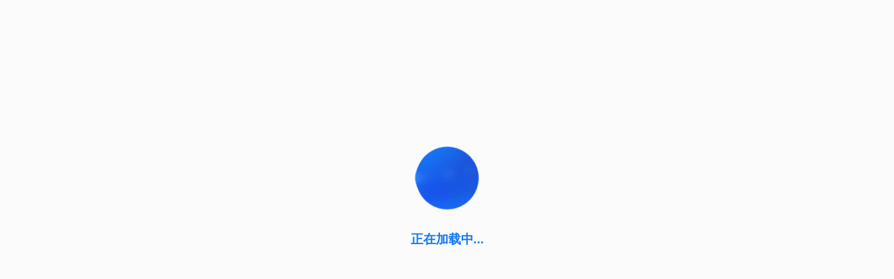

--- FILE ---
content_type: text/html; charset=utf-8
request_url: https://www.scolines.com/
body_size: 150
content:
<!DOCTYPE html>
<html>
<head>
<title>兴联海-官网</title>
 <Meta http-equiv="Refresh" Content="1; Url=/portal/">


</head>
<body>
</body>
</html>


--- FILE ---
content_type: text/html; charset=utf-8
request_url: https://www.scolines.com/portal/
body_size: 661
content:
<!DOCTYPE html><html lang=en><head><meta charset=utf-8><meta http-equiv=X-UA-Compatible content="IE=edge"><meta name=viewport content="maximum-scale=1"><link rel=icon href=/portal/static/icon/SCO1.png><title>兴联海-官网</title><link href=/portal/static/css/app.a30552a2.css rel=preload as=style><link href=/portal/static/css/chunk-vendors.bdfdd3aa.css rel=preload as=style><link href=/portal/static/js/app.6faead8f.js rel=preload as=script><link href=/portal/static/js/chunk-vendors.e259ad13.js rel=preload as=script><link href=/portal/static/css/chunk-vendors.bdfdd3aa.css rel=stylesheet><link href=/portal/static/css/app.a30552a2.css rel=stylesheet></head><body><noscript><strong>We're sorry but 兴联海-官网 doesn't work properly without JavaScript enabled. Please enable it to continue.</strong></noscript><div id=app><div style="position: fixed; top: 0; bottom: 0; left: 0; right: 0; background: #FBFBFB;"><div style="position: relative; margin: 100px auto 0; text-align: center"><img style="width: 300px;" src=/portal/loading.gif><div style="margin-top: -70px;color: #1478F6;font-size: 18px;font-weight: 700;font-family: Microsoft YaHei;">正在加载中...</div></div></div></div><script src=/portal/static/js/chunk-vendors.e259ad13.js></script><script src=/portal/static/js/app.6faead8f.js></script></body></html>

--- FILE ---
content_type: text/css
request_url: https://www.scolines.com/portal/static/css/app.a30552a2.css
body_size: 3503
content:
.index-footer-page .index-footer-page-top{background:#096dd9}.index-footer-page .index-footer-page-top .index-footer-page-box{width:1300px;height:80px;margin:0 auto;display:flex;justify-content:space-around;align-items:center}.index-footer-page .index-footer-page-top .index-footer-page-box .index-footer-flex{display:flex;align-items:center}.index-footer-page .index-footer-page-top .index-footer-page-box .index-footer-flex .index-footer-flex-left{margin-right:20px}.index-footer-page .index-footer-page-top .index-footer-page-box .index-footer-flex .index-footer-flex-right p{font-size:18px;font-weight:400;color:#fff;margin:0}.index-footer-page .index-footer-page-top .index-footer-page-box .index-footer-flex .index-footer-flex-right span{font-size:12px;font-weight:400;color:hsla(0,0%,100%,.68)}.index-footer-page .index-footer-page-top .index-footer-page-box .index-footer-flex:nth-of-type(2){margin:0 40px}.index-footer-page .index-footer-page-bottom{background-color:#023163}.index-footer-page .index-footer-page-bottom .index-footer-bottom-body{padding:48px 0;width:1300px;margin:0 auto;display:flex}.index-footer-page .index-footer-page-bottom .index-footer-bottom-body .index-footer-bottom-left .index-footer-left-img{width:100px}.index-footer-page .index-footer-page-bottom .index-footer-bottom-body .index-footer-bottom-left .index-footer-left-img img{width:100%;height:100%}.index-footer-page .index-footer-page-bottom .index-footer-bottom-body .index-footer-bottom-left .index-footer-left-img .index-footer-right-img p{margin-top:20px;text-align:center;font-size:16px;font-weight:600;color:#fff;margin-bottom:9px}.index-footer-page .index-footer-page-bottom .index-footer-bottom-body .index-footer-bottom-right{flex:1;margin-left:100px}.index-footer-page .index-footer-page-bottom .index-footer-bottom-body .index-footer-bottom-right .index-footer-bottom-right-base-info{display:flex}.index-footer-page .index-footer-page-bottom .index-footer-bottom-body .index-footer-bottom-right .index-footer-bottom-right-base-info .index-footer-bottom-right-company-info{flex:1;margin-right:100px}.index-footer-page .index-footer-page-bottom .index-footer-bottom-body .index-footer-bottom-right .index-footer-bottom-right-base-info .index-footer-bottom-right-company-info h4{font-size:16px;font-weight:600;color:#fff;margin-bottom:12px}.index-footer-page .index-footer-page-bottom .index-footer-bottom-body .index-footer-bottom-right .index-footer-bottom-right-base-info .index-footer-bottom-right-company-info span{font-size:14px;font-weight:400;color:hsla(0,0%,100%,.68)}.index-footer-page .index-footer-page-bottom .index-footer-bottom-body .index-footer-bottom-right .index-footer-bottom-right-base-info .index-footer-bottom-right-company-info div{font-size:14px;font-weight:400;color:#fff;margin:10px 0 0 0}.index-footer-page .index-footer-page-bottom .index-footer-bottom-body .index-footer-bottom-right .index-footer-bottom-right-base-info .index-footer-bottom-right-company-info div pre{word-wrap:break-word;white-space:pre-wrap}.index-footer-page .index-footer-page-bottom .index-footer-bottom-body .index-footer-bottom-right .index-footer-bottom-right-base-info .index-footer-bottom-right-contact-info{flex:1}.index-footer-page .index-footer-page-bottom .index-footer-bottom-body .index-footer-bottom-right .index-footer-bottom-right-base-info .index-footer-bottom-right-contact-info span{font-size:14px;font-weight:400;color:hsla(0,0%,100%,.68)}.index-footer-page .index-footer-page-bottom .index-footer-bottom-body .index-footer-bottom-right .index-footer-bottom-right-base-info .index-footer-bottom-right-contact-info p{font-size:22px;font-weight:400;color:#fff;margin:0 0 8px 0}.index-footer-page .index-footer-page-bottom .index-footer-bottom-body .index-footer-bottom-right .index-footer-bottom-right-base-info .index-footer-bottom-right-contact-info p img{width:25px;height:25px;margin-right:4px}.index-footer-page .index-footer-page-bottom .index-footer-bottom-body .index-footer-bottom-right .index-footer-bottom-right-base-info .index-footer-bottom-right-contact-info .emit{margin-top:20px}.index-footer-page .index-footer-page-bottom .index-footer-bottom-body .index-footer-bottom-right .index-footer-bottom-right-base-info .index-footer-bottom-right-contact-info .emit p{font-size:16px;font-weight:400;color:#fff;margin:4px 0 0 0}.index-footer-page .index-footer-page-bottom .index-footer-bottom-body .index-footer-bottom-right .index-footer-bottom-right-base-info .index-footer-bottom-right-contact-info .emit p img{width:16px;height:15px}.index-footer-page .index-footer-page-bottom .index-footer-bottom-body .index-footer-bottom-right .index-footer-right-line{border-top:1px solid hsla(0,0%,100%,.2);margin-top:10px}.index-footer-page .index-footer-page-bottom .index-footer-bottom-body .index-footer-bottom-right .index-footer-right-proxy-info .index-footer-right-proxy-item{margin-top:24px}.index-footer-page .index-footer-page-bottom .index-footer-bottom-body .index-footer-bottom-right .index-footer-right-proxy-info .index-footer-right-proxy-item .index-footer-right-proxy-item__name{font-size:14px;font-weight:700;color:#fff}.index-footer-page .index-footer-page-bottom .index-footer-bottom-body .index-footer-bottom-right .index-footer-right-proxy-info .index-footer-right-proxy-item .index-footer-right-proxy-item__info{font-size:14px;color:hsla(0,0%,100%,.68);margin-top:5px;display:flex;align-items:center}.index-footer-page .index-footer-page-bottom .index-footer-bottom-body .index-footer-bottom-right .index-footer-right-proxy-info .index-footer-right-proxy-item .index-footer-right-proxy-item__info .dol-icon{font-size:16px;margin-right:10px}.index-footer-page .index-footer-bottom-bottom{text-align:center;padding-bottom:33px;font-size:12px;font-weight:400;color:hsla(0,0%,100%,.5)}.index-footer-page .index-footer-bottom-bottom a{margin-left:10px;font-size:12px;font-weight:400;color:hsla(0,0%,100%,.5)}.index-footer-page .index-footer-bottom-bottom a:hover{color:hsla(0,0%,100%,.8)}#app{min-width:1400px}#app.gray *{filter:grayscale(100%)}.index-schedule-box-body .index-schedule-box-table table[data-v-78f6392e]{width:100%;border-collapse:collapse}.index-schedule-box-body .index-schedule-box-table table tr[data-v-78f6392e]{height:39px;color:#333;font-size:16px}.index-schedule-box-body .index-schedule-box-table table tr td[data-v-78f6392e],.index-schedule-box-body .index-schedule-box-table table tr th[data-v-78f6392e]{border:1px solid #d9d9d9;text-align:center}.index-schedule-box-body .index-schedule-box-table table tbody tr[data-v-78f6392e]{height:49px}.index-schedule-box-body .index-schedule-box-table table tbody tr td[data-v-78f6392e]:nth-of-type(2),.index-schedule-box-body .index-schedule-box-table table tbody tr td[data-v-78f6392e]:nth-of-type(3){color:#1d6ac4;font-weight:600}.index-schedule-box-body .index-schedule-box-table table tbody tr[data-v-78f6392e]:first-of-type,.index-schedule-box-body .index-schedule-box-table table tbody tr[data-v-78f6392e]:nth-of-type(odd){background:#f0f5f8}.index{background-color:#fff;scroll-behavior:smooth}.index .index-header{height:800px;background-image:url(../../static/img/banner.4b09816e.png);background-repeat:no-repeat;background-size:100% 800px}.index .index-header .index-header-top-top{background:rgba(0,0,0,.08)}.index .index-header .index-header-top-top .index-header-top{margin:0 auto;width:1300px;height:80px;display:flex;justify-content:space-between;align-items:center}.index .index-header .index-header-top-top .index-header-top .index-header-img{width:60px;height:61px;margin-left:220px}.index .index-header .index-header-top-top .index-header-top .index-header-img img{width:100%;height:100%}.index .index-header .index-header-top-top .index-header-top .index-header-right{display:flex;align-items:center}.index .index-header .index-header-top-top .index-header-top .index-header-right .index-header-language{width:120px;height:28px;background:hsla(0,0%,100%,.24);border-radius:14px;margin-right:60px;color:#fff;display:flex;justify-content:center;align-items:center}.index .index-header .index-header-top-top .index-header-top .index-header-right .index-header-right-img{display:flex;justify-content:center;align-items:center;position:relative}.index .index-header .index-header-top-top .index-header-top .index-header-right .index-header-right-img img{margin-right:4px;position:absolute;top:8px;left:-26px}.index .index-header .index-header-top-top .index-header-top .index-header-right .index-header-right-img p{font-size:24px;font-weight:500;color:#fff;margin:0}.index .index-header .index-header-top-top .index-header-top .index-header-right span{margin-right:20px;font-size:16px;font-weight:400;color:#fff;padding:10px;cursor:pointer}.index .index-header .index-header-top-top .index-header-top .index-header-right span:hover{font-weight:600;border-bottom:2px solid #fff}.index .index-header .index-header-background{margin:0 auto;width:1300px;padding:150px 0 180px;text-align:center;position:relative}.index .index-header .index-header-background img{width:510px;height:440px}.index .index-header .index-header-background p{position:absolute;top:460px;left:50%;transform:translatex(-50%);font-weight:600;font-size:32px}.index .index-header .index-header-background h1{font-size:56px;color:#fff;margin-bottom:18px}.index .index-header .index-header-background p{margin:0;font-size:36px;color:#fff}.index .index-main{background:#1d6ac4}.index .index-main .index-main-auto{margin:0 auto;width:1300px;padding:40px 0 48px;display:flex;justify-content:space-between;align-items:center}.index .index-main .index-main-auto .index-main-left{width:35%}.index .index-main .index-main-auto .index-main-left .index-main-left-p{text-align:center;font-size:30px;font-weight:600;color:#fff;margin-bottom:14px}.index .index-main .index-main-auto .index-main-left .index-main-left-span{text-align:center;display:block;font-size:18px;font-weight:400;color:#fff;margin-bottom:54px}.index .index-main .index-main-auto .index-main-left .index-main-left-horizontal{display:flex;align-items:center;text-align:center;margin-bottom:26px}.index .index-main .index-main-auto .index-main-left .index-main-left-horizontal p{font-size:14px;font-weight:400;color:#fff;margin:0 10px}.index .index-main .index-main-auto .index-main-left .index-main-left-horizontal div{height:.5px;background-color:#fff;flex:1}.index .index-main .index-main-auto .index-main-left .index-main-left-icon{display:flex;justify-content:space-between;align-items:baseline;text-align:center}.index .index-main .index-main-auto .index-main-left .index-main-left-icon .index-main-left-icon-flex{display:flex;flex:1;flex-direction:column;justify-content:center;align-items:center;font-size:20px;font-weight:400;color:#fff}.index .index-main .index-main-auto .index-main-left .index-main-left-icon .index-main-left-icon-flex .icon-flex{margin-bottom:14px}.index .index-main .index-main-auto .index-main-left .index-main-left-icon .index-main-left-icon-flex .icon-flex img{width:60px;height:60px}.index .index-main .index-main-auto .index-main-right{width:60%;font-size:18px;font-weight:400;color:#fff}.index .index-main .index-main-auto .index-main-right .index-main-right-top{line-height:32px;margin-bottom:24px}.index .index-main .index-main-auto .index-main-right .index-main-right-bottom{line-height:32px}.index .index-main-box{margin-top:48px}.index .index-main-box .index-main-box-top{width:1300px;margin:0 auto;position:relative}.index .index-main-box .index-main-box-top .index-carousel-left{border-radius:50%;top:50%;width:48px;height:48px;position:absolute;cursor:pointer;left:-60px}.index .index-main-box .index-main-box-top .index-carousel-right{border-radius:50%;position:absolute;top:50%;width:48px;height:48px;cursor:pointer;right:-60px}.index .index-main-box .index-main-box-top h1{font-size:32px;font-weight:600;color:#333;margin:0;text-align:center}.index .index-main-box .index-main-box-top .index-main-box-title{margin:15px 0 40px 0;font-size:18px;font-weight:400;color:#333;text-align:center}.index .index-main-box .index-main-box-top .index-main-box-flex{display:flex;justify-content:space-between;align-items:center}.index .index-main-box .index-main-box-top .index-main-box-flex .index-main-box-text{padding:35px 157px 49px 49px;background-image:url(../../static/img/qingdao.528356ab.png);background-size:100% 100%;border-radius:6px;width:650px;height:360px;position:relative;left:50%;transform:translateX(-50%)}.index .index-main-box .index-main-box-top .index-main-box-flex .index-main-box-text h2{font-size:36px;font-weight:600;color:#fff}.index .index-main-box .index-main-box-top .index-main-box-flex .index-main-box-text p{font-size:18px;font-weight:400;color:#fff;margin-bottom:50px}.index .index-main-box .index-main-box-top .index-main-box-flex .index-main-box-text .index-main-box-left-button{position:absolute;bottom:50px;left:50px;padding:5px 10px;border-radius:24px;border:1px solid #fff;background:none;color:#fff}.index .index-main-box .index-main-box-top .index-main-box-flex .index-main-box-text .index-main-box-left-button:hover{background:#fff;color:#096dd9;cursor:pointer}.index .index-main-box .index-main-box-top .index-main-box-flex .ant-carousel{width:100%}.index .index-main-box .index-main-box-top .index-main-box-flex .slick-track .slick-slide{color:#fff;width:640px!important;height:100%;margin-left:10px}.index .index-main-box .index-main-box-top .index-main-box-flex .slick-track .slick-slide .index-main-box-left{padding:35px 157px 49px 49px;background-image:url(../../static/img/qingdao.528356ab.png);background-size:100% 100%;border-radius:6px;height:360px;position:relative}.index .index-main-box .index-main-box-top .index-main-box-flex .slick-track .slick-slide .index-main-box-left h2{font-size:36px;font-weight:600;color:#fff}.index .index-main-box .index-main-box-top .index-main-box-flex .slick-track .slick-slide .index-main-box-left p{font-size:18px;font-weight:400;color:#fff;margin-bottom:50px}.index .index-main-box .index-main-box-top .index-main-box-flex .slick-track .slick-slide .index-main-box-left .index-main-box-left-button{position:absolute;bottom:50px;left:50px;padding:5px 10px;border-radius:24px;border:1px solid #fff;background:none}.index .index-main-box .index-main-box-top .index-main-box-flex .slick-track .slick-slide .index-main-box-left .index-main-box-left-button:hover{background:#fff;color:#096dd9;cursor:pointer}.index .index-business{background:#f0f5f8;margin-top:61px}.index .index-business .index-business-box{width:1300px;margin:0 auto;padding:48px 0 60px}.index .index-business .index-business-box h1{font-size:32px;font-weight:600;color:#333;margin:0;text-align:center}.index .index-business .index-business-box .index-main-box-title{margin:15px 0 40px 0;font-size:18px;font-weight:400;color:#333;text-align:center}.index .index-business .index-business-box .index-business-box-box .index-business-box-top{display:flex;justify-content:space-between;align-items:stretch;margin-bottom:24px}.index .index-business .index-business-box .index-business-box-box .index-business-box-top .index-business-box-active{width:860px;padding:42px 32px 32px;box-shadow:0 6px 16px 0 rgba(0,0,0,.1);border-radius:4px;position:relative;margin-right:25px;background-image:url(../../static/img/backgroundS.0bec47e7.svg);background-position:100% 100%;background-repeat:no-repeat;background-color:#fff}.index .index-business .index-business-box .index-business-box-box .index-business-box-top .index-business-box-active .index-business-box-left-title{display:flex;justify-content:left;align-items:center}.index .index-business .index-business-box .index-business-box-box .index-business-box-top .index-business-box-active .index-business-box-left-title span{font-size:24px;font-weight:600;color:#333;margin-left:18px}.index .index-business .index-business-box .index-business-box-box .index-business-box-top .index-business-box-active p{font-size:18px;font-weight:400;color:#333;margin:19px 0 30px}.index .index-business .index-business-box .index-business-box-box .index-business-box-top .index-business-box-active .index-business-box-left-button{position:absolute;left:30px;bottom:20px;font-size:18px;font-weight:400;color:#096dd9;text-align:left;padding:0}.index .index-business .index-business-box .index-business-box-box .index-business-box-top .index-business-box-active:hover{border-bottom:4px solid #096dd9}.index .index-business .index-business-box .index-business-box-box .index-business-box-top .index-business-box-active:hover span{color:#096dd9}.index .index-business .index-business-box .index-business-box-box .index-business-box-top .index-business-box-left{flex:1;padding:31px;box-shadow:0 6px 16px 0 rgba(0,0,0,.1);border-radius:4px;position:relative;background-image:url(../../static/img/backgroundS.0bec47e7.svg);background-position:100% 100%;background-repeat:no-repeat;background-color:#fff}.index .index-business .index-business-box .index-business-box-box .index-business-box-top .index-business-box-left .index-business-box-left-title{display:flex;justify-content:left;align-items:center}.index .index-business .index-business-box .index-business-box-box .index-business-box-top .index-business-box-left .index-business-box-left-title span{font-size:24px;font-weight:600;color:#333;margin-left:18px}.index .index-business .index-business-box .index-business-box-box .index-business-box-top .index-business-box-left p{font-size:18px;font-weight:400;color:#333;margin:19px 0 18px}.index .index-business .index-business-box .index-business-box-box .index-business-box-top .index-business-box-left .index-business-box-left-button{position:absolute;left:30px;bottom:20px;font-size:18px;font-weight:400;color:#096dd9;text-align:left;padding:0}.index .index-business .index-business-box .index-business-box-box .index-business-box-top .index-business-box-left:hover{border-bottom:4px solid #096dd9}.index .index-business .index-business-box .index-business-box-box .index-business-box-top .index-business-box-left:hover span{color:#096dd9}.index .index-business .index-business-box .index-business-box-box .index-business-box-bottom{display:flex;justify-content:space-between;align-items:stretch}.index .index-business .index-business-box .index-business-box-box .index-business-box-bottom .index-business-box-left{flex:1;padding:31px;box-shadow:0 6px 16px 0 rgba(0,0,0,.1);border-radius:4px;position:relative;background-image:url(../../static/img/backgroundS.0bec47e7.svg);background-position:100% 100%;background-repeat:no-repeat;background-color:#fff}.index .index-business .index-business-box .index-business-box-box .index-business-box-bottom .index-business-box-left .index-business-box-left-title{display:flex;justify-content:left;align-items:stretch}.index .index-business .index-business-box .index-business-box-box .index-business-box-bottom .index-business-box-left .index-business-box-left-title span{font-size:24px;font-weight:600;color:#333;margin-left:18px}.index .index-business .index-business-box .index-business-box-box .index-business-box-bottom .index-business-box-left p{font-size:18px;font-weight:400;color:#333;margin:19px 0 18px}.index .index-business .index-business-box .index-business-box-box .index-business-box-bottom .index-business-box-left .index-business-box-left-button{position:absolute;left:30px;bottom:20px;font-size:18px;font-weight:400;color:#096dd9;text-align:left;padding:0}.index .index-business .index-business-box .index-business-box-box .index-business-box-bottom .index-business-box-left:hover{border-bottom:4px solid #096dd9}.index .index-business .index-business-box .index-business-box-box .index-business-box-bottom .index-business-box-left:hover span{color:#096dd9}.index .index-business .index-business-box .index-business-box-box .index-business-box-bottom .index-business-box-left:nth-of-type(2){margin:0 25px}.index .index-schedule .index-schedule-box{width:1300px;position:relative;margin:0 auto;padding:41px 0 70px}.index .index-schedule .index-schedule-box .index-carousel-left{border-radius:50%;top:50%;width:48px;height:48px;position:absolute;cursor:pointer;left:-60px}.index .index-schedule .index-schedule-box .index-carousel-right{border-radius:50%;position:absolute;top:50%;width:48px;height:48px;cursor:pointer;right:-60px}.index .index-schedule .index-schedule-box h1{font-size:32px;font-weight:600;color:#333;margin:0;text-align:center}.index .index-schedule .index-schedule-box .index-main-box-title{margin:15px 0 40px 0;font-size:18px;font-weight:400;color:#333;text-align:center}.index .index-schedule .index-schedule-box .index-schedule-box-body .index-schedule-box-title{text-align:center;background:#096dd9;border-radius:16px 16px 0 0;padding:12px}.index .index-schedule .index-schedule-box .index-schedule-box-body .index-schedule-box-title h2{font-size:24px;font-weight:600;color:#fff}.index .index-schedule .index-schedule-box .index-schedule-box-body .index-schedule-box-title span{font-size:16px;font-weight:400;color:#fff}.index .index-schedule .index-schedule-box .index-schedule-box-body .index-schedule-box-img img{width:100%;height:261px}.index .index-schedule .index-schedule-box .index-schedule-box-body .index-schedule-box-text{padding:100px;text-align:center;font-size:16px;border:1px solid #999;font-weight:700}.index .index-schedule .index-schedule-box .index-schedule-box-body .index-schedule-box-text .index-schedule-box-img{display:flex;flex-direction:column;justify-content:center;align-items:center}.index .index-schedule .index-schedule-box .index-schedule-box-body .index-schedule-box-text .index-schedule-box-img img{width:150px;height:150px}.login-bg[data-v-6759cee5]{position:absolute;top:0;bottom:0;left:0;right:0;background:#fafafa}.login-bg .top[data-v-6759cee5]{padding:20px 32px;line-height:28px;color:#1d50a2;font-size:18px}.login-bg .top .top-logo[data-v-6759cee5]{height:28px}.login-bg .login-panel[data-v-6759cee5]{position:absolute;top:20%;left:50%;margin-left:-250px;width:500px;background:#fff;box-shadow:0 2px 14px 0 rgba(0,0,0,.12);border-radius:4px;padding:38px 66px;z-index:1}.login-bg .login-panel .login-logo[data-v-6759cee5]{width:100px;margin-bottom:20px}.login-bg .login-panel h2[data-v-6759cee5]{font-size:24px;font-family:PingFangSC-Regular;font-weight:400;line-height:33px;margin-bottom:28px}.login-bg .login-panel .login-form-forgot[data-v-6759cee5]{float:right}.login-bg .login-footer[data-v-6759cee5]{position:absolute;width:100%;bottom:37px;text-align:center;font-size:14px;font-family:PingFangSC-Regular;font-weight:400;color:rgba(0,0,0,.45)}.login-bg .login-footer .copyright[data-v-6759cee5]{font-size:12px}.login-bg .login-footer .helper[data-v-6759cee5]{margin-bottom:10px}.login-bg .login-footer .helper>span[data-v-6759cee5]{margin:0 20px}.login-bg .bg-ball[data-v-6759cee5]{position:absolute;border-radius:50%;z-index:0}.login-bg .bg-ball.ball1[data-v-6759cee5]{top:35%;left:10%;width:235px;height:235px;background:linear-gradient(45deg,rgba(226,242,250,0),#e2f2fa)}.login-bg .bg-ball.ball2[data-v-6759cee5]{right:15%;top:25%;width:308px;height:308px;background:linear-gradient(270deg,rgba(226,242,250,0),#e2f2fa)}.login-bg .bg-ball.ball3[data-v-6759cee5]{bottom:10%;left:30%;width:134px;height:134px;background:linear-gradient(180deg,rgba(226,242,250,0),#e2f2fa)}.business .index-header[data-v-6860bbd1]{background-color:#fff}.business .index-header .index-header-top[data-v-6860bbd1]{margin:0 auto;width:1200px;height:80px;display:flex;justify-content:space-between;align-items:center}.business .index-header .index-header-top .index-header-img[data-v-6860bbd1]{width:51px;height:52px}.business .index-header .index-header-top .index-header-img img[data-v-6860bbd1]{width:100%;height:100%}.business .index-header .index-header-top .index-header-right[data-v-6860bbd1]{display:flex;align-items:center}.business .index-header .index-header-top .index-header-right .index-header-right-img[data-v-6860bbd1]{display:flex;justify-content:center;align-items:center}.business .index-header .index-header-top .index-header-right .index-header-right-img img[data-v-6860bbd1]{margin-right:4px}.business .index-header .index-header-top .index-header-right .index-header-right-img p[data-v-6860bbd1]{font-size:24px;font-weight:500;color:#1d6ac4;margin:0}.business .index-header .index-header-top .index-header-right span[data-v-6860bbd1]{margin-right:40px;font-size:18px;font-weight:400;color:#333;padding:10px;cursor:pointer}.business .index-header .index-header-top .index-header-right span[data-v-6860bbd1]:hover{font-weight:600;color:#1d6ac4;border-bottom:2px solid #1d6ac4}.language-switch,.language-switch .a-dropdown{color:#fff}.language-switch .a-dropdown a.ant-dropdown-link .ant-dropdown-trigger{color:#fff!important}.language-switch .a-dropdown .ant-dropdown-link{color:#fff}.dolphin-list .ant-card-body .ant-form+.ant-table-wrapper{margin-top:10px}.dol-form-item__required[data-v-f44fddfe]{color:red}div.dolphin-tree{position:relative}.image-list-preview[data-v-2dd125a8]{display:flex}.image-list-preview .image-list-preview-thumb__block[data-v-2dd125a8]{border:1px solid #bbb;padding:5px;border-radius:10px;display:flex;align-items:center;align-content:center;justify-items:center;justify-content:center;width:100px;height:100px;text-align:center;flex-direction:column}.image-list-preview .image-list-preview-thumb__block+.image-list-preview-thumb__block[data-v-2dd125a8]{margin-left:10px}.image-list-preview .image-list-preview-thumb__block .image-list-preview-thumb__image[data-v-2dd125a8]{max-width:100%;max-height:100%;cursor:pointer}.image-list-preview .image-list-preview-thumb__block .image-list-preview-thumb__file-icon[data-v-2dd125a8]{font-size:30px}.image-list-preview .image-list-preview-thumb__block .image-list-preview-thumb__file-icon.image-list-preview-thumb__download[data-v-2dd125a8],.image-list-preview .image-list-preview-thumb__block:hover .image-list-preview-thumb__file-icon[data-v-2dd125a8]{display:none}.image-list-preview .image-list-preview-thumb__block:hover .image-list-preview-thumb__file-icon.image-list-preview-thumb__download[data-v-2dd125a8]{cursor:pointer;display:block}.image-list-preview .image-list-preview-thumb__block .image-list-preview-thumb__file-name[data-v-2dd125a8]{font-size:12px;overflow:hidden;width:100%;text-align:center;white-space:nowrap}.image-list-preview-thumb__preview[data-v-2dd125a8]{width:100%}.upload-img{max-width:100%;max-height:100%}.avatar-uploader>.ant-upload{width:128px;height:128px}.anticon.upload-img__delete-icon{font-size:20px;position:absolute;right:-14px;top:-14px;opacity:.6;cursor:pointer}.anticon.upload-img__delete-icon:hover{opacity:1}.ant-upload-select-picture-card i{font-size:32px;color:#999}.ant-upload-select-picture-card .ant-upload-text{margin-top:8px;color:#666}.dol-breadcrumb[data-v-2a011760]{margin:10px 0}.drawer-bottom[data-v-33ccbd8a]{position:absolute;z-index:1;bottom:0;width:100%;border-top:1px solid #e8e8e8;padding:10px 16px;text-align:right;left:0;background:#fff;border-radius:0 0 4px 4px}.button-drawer-body .ant-drawer-body{margin-bottom:50px}

--- FILE ---
content_type: application/javascript; charset=utf-8
request_url: https://www.scolines.com/portal/static/js/app.6faead8f.js
body_size: 24785
content:
(function(t){function e(e){for(var s,l,o=e[0],r=e[1],d=e[2],u=0,h=[];u<o.length;u++)l=o[u],Object.prototype.hasOwnProperty.call(i,l)&&i[l]&&h.push(i[l][0]),i[l]=0;for(s in r)Object.prototype.hasOwnProperty.call(r,s)&&(t[s]=r[s]);c&&c(e);while(h.length)h.shift()();return n.push.apply(n,d||[]),a()}function a(){for(var t,e=0;e<n.length;e++){for(var a=n[e],s=!0,o=1;o<a.length;o++){var r=a[o];0!==i[r]&&(s=!1)}s&&(n.splice(e--,1),t=l(l.s=a[0]))}return t}var s={},i={app:0},n=[];function l(e){if(s[e])return s[e].exports;var a=s[e]={i:e,l:!1,exports:{}};return t[e].call(a.exports,a,a.exports,l),a.l=!0,a.exports}l.m=t,l.c=s,l.d=function(t,e,a){l.o(t,e)||Object.defineProperty(t,e,{enumerable:!0,get:a})},l.r=function(t){"undefined"!==typeof Symbol&&Symbol.toStringTag&&Object.defineProperty(t,Symbol.toStringTag,{value:"Module"}),Object.defineProperty(t,"__esModule",{value:!0})},l.t=function(t,e){if(1&e&&(t=l(t)),8&e)return t;if(4&e&&"object"===typeof t&&t&&t.__esModule)return t;var a=Object.create(null);if(l.r(a),Object.defineProperty(a,"default",{enumerable:!0,value:t}),2&e&&"string"!=typeof t)for(var s in t)l.d(a,s,function(e){return t[e]}.bind(null,s));return a},l.n=function(t){var e=t&&t.__esModule?function(){return t["default"]}:function(){return t};return l.d(e,"a",e),e},l.o=function(t,e){return Object.prototype.hasOwnProperty.call(t,e)},l.p="/portal/";var o=window["webpackJsonp"]=window["webpackJsonp"]||[],r=o.push.bind(o);o.push=e,o=o.slice();for(var d=0;d<o.length;d++)e(o[d]);var c=r;n.push([0,"chunk-vendors"]),a()})({0:function(t,e,a){t.exports=a("56d7")},"0281":function(t,e,a){},"02ea8":function(t,e,a){},"0330":function(t,e,a){t.exports=a.p+"static/img/left-fill.7c245a46.svg"},1219:function(t,e,a){},1410:function(t,e,a){t.exports=a.p+"static/img/safety.11217d5d.svg"},"141c":function(t,e,a){t.exports=a.p+"static/img/left.8ba67bb3.svg"},"1a23":function(t,e,a){t.exports=a.p+"static/img/container.79b8c56a.svg"},"1a86":function(t,e,a){"use strict";a("7382")},2131:function(t,e,a){"use strict";a("b0a4")},"21ce":function(t,e,a){},2685:function(t,e,a){},"28a1":function(t,e,a){t.exports=a.p+"static/img/wushujv.d83a2642.svg"},3299:function(t,e,a){t.exports=a.p+"static/img/em.dbf9ddc8.svg"},3631:function(t,e,a){},"39c4":function(t,e,a){"use strict";a("dad6")},"3cfb":function(t,e,a){},"3d87":function(t,e,a){t.exports=a.p+"static/img/right-file.0fa8f062.svg"},"40af":function(t,e,a){"use strict";a("1219")},"44c5":function(t,e,a){"use strict";a("ad04")},4678:function(t,e,a){var s={"./af":"2bfb","./af.js":"2bfb","./ar":"8e73","./ar-dz":"a356","./ar-dz.js":"a356","./ar-kw":"423e","./ar-kw.js":"423e","./ar-ly":"1cfd","./ar-ly.js":"1cfd","./ar-ma":"0a84","./ar-ma.js":"0a84","./ar-sa":"8230","./ar-sa.js":"8230","./ar-tn":"6d83","./ar-tn.js":"6d83","./ar.js":"8e73","./az":"485c","./az.js":"485c","./be":"1fc1","./be.js":"1fc1","./bg":"84aa","./bg.js":"84aa","./bm":"a7fa","./bm.js":"a7fa","./bn":"9043","./bn-bd":"9686","./bn-bd.js":"9686","./bn.js":"9043","./bo":"d26a","./bo.js":"d26a","./br":"6887","./br.js":"6887","./bs":"2554","./bs.js":"2554","./ca":"d716","./ca.js":"d716","./cs":"3c0d","./cs.js":"3c0d","./cv":"03ec","./cv.js":"03ec","./cy":"9797","./cy.js":"9797","./da":"0f14","./da.js":"0f14","./de":"b469","./de-at":"b3eb","./de-at.js":"b3eb","./de-ch":"bb71","./de-ch.js":"bb71","./de.js":"b469","./dv":"598a","./dv.js":"598a","./el":"8d47","./el.js":"8d47","./en-au":"0e6b","./en-au.js":"0e6b","./en-ca":"3886","./en-ca.js":"3886","./en-gb":"39a6","./en-gb.js":"39a6","./en-ie":"e1d3","./en-ie.js":"e1d3","./en-il":"7333","./en-il.js":"7333","./en-in":"ec2e","./en-in.js":"ec2e","./en-nz":"6f50","./en-nz.js":"6f50","./en-sg":"b7e9","./en-sg.js":"b7e9","./eo":"65db","./eo.js":"65db","./es":"898b","./es-do":"0a3c","./es-do.js":"0a3c","./es-mx":"b5b7","./es-mx.js":"b5b7","./es-us":"55c9","./es-us.js":"55c9","./es.js":"898b","./et":"ec18","./et.js":"ec18","./eu":"0ff2","./eu.js":"0ff2","./fa":"8df4","./fa.js":"8df4","./fi":"81e9","./fi.js":"81e9","./fil":"d69a","./fil.js":"d69a","./fo":"0721","./fo.js":"0721","./fr":"9f26","./fr-ca":"d9f8","./fr-ca.js":"d9f8","./fr-ch":"0e49","./fr-ch.js":"0e49","./fr.js":"9f26","./fy":"7118","./fy.js":"7118","./ga":"5120","./ga.js":"5120","./gd":"f6b4","./gd.js":"f6b4","./gl":"8840","./gl.js":"8840","./gom-deva":"aaf2","./gom-deva.js":"aaf2","./gom-latn":"0caa","./gom-latn.js":"0caa","./gu":"e0c5","./gu.js":"e0c5","./he":"c7aa","./he.js":"c7aa","./hi":"dc4d","./hi.js":"dc4d","./hr":"4ba9","./hr.js":"4ba9","./hu":"5b14","./hu.js":"5b14","./hy-am":"d6b6","./hy-am.js":"d6b6","./id":"5038","./id.js":"5038","./is":"0558","./is.js":"0558","./it":"6e98","./it-ch":"6f12","./it-ch.js":"6f12","./it.js":"6e98","./ja":"079e","./ja.js":"079e","./jv":"b540","./jv.js":"b540","./ka":"201b","./ka.js":"201b","./kk":"6d79","./kk.js":"6d79","./km":"e81d","./km.js":"e81d","./kn":"3e92","./kn.js":"3e92","./ko":"22f8","./ko.js":"22f8","./ku":"2421","./ku.js":"2421","./ky":"9609","./ky.js":"9609","./lb":"440c","./lb.js":"440c","./lo":"b29d","./lo.js":"b29d","./lt":"26f9","./lt.js":"26f9","./lv":"b97c","./lv.js":"b97c","./me":"293c","./me.js":"293c","./mi":"688b","./mi.js":"688b","./mk":"6909","./mk.js":"6909","./ml":"02fb","./ml.js":"02fb","./mn":"958b","./mn.js":"958b","./mr":"39bd","./mr.js":"39bd","./ms":"ebe4","./ms-my":"6403","./ms-my.js":"6403","./ms.js":"ebe4","./mt":"1b45","./mt.js":"1b45","./my":"8689","./my.js":"8689","./nb":"6ce3","./nb.js":"6ce3","./ne":"3a39","./ne.js":"3a39","./nl":"facd","./nl-be":"db29","./nl-be.js":"db29","./nl.js":"facd","./nn":"b84c","./nn.js":"b84c","./oc-lnc":"167b","./oc-lnc.js":"167b","./pa-in":"f3ff","./pa-in.js":"f3ff","./pl":"8d57","./pl.js":"8d57","./pt":"f260","./pt-br":"d2d4","./pt-br.js":"d2d4","./pt.js":"f260","./ro":"972c","./ro.js":"972c","./ru":"957c","./ru.js":"957c","./sd":"6784","./sd.js":"6784","./se":"ffff","./se.js":"ffff","./si":"eda5","./si.js":"eda5","./sk":"7be6","./sk.js":"7be6","./sl":"8155","./sl.js":"8155","./sq":"c8f3","./sq.js":"c8f3","./sr":"cf1e","./sr-cyrl":"13e9","./sr-cyrl.js":"13e9","./sr.js":"cf1e","./ss":"52bd","./ss.js":"52bd","./sv":"5fbd","./sv.js":"5fbd","./sw":"74dc","./sw.js":"74dc","./ta":"3de5","./ta.js":"3de5","./te":"5cbb","./te.js":"5cbb","./tet":"576c","./tet.js":"576c","./tg":"3b1b","./tg.js":"3b1b","./th":"10e8","./th.js":"10e8","./tk":"5aff","./tk.js":"5aff","./tl-ph":"0f38","./tl-ph.js":"0f38","./tlh":"cf75","./tlh.js":"cf75","./tr":"0e81","./tr.js":"0e81","./tzl":"cf51","./tzl.js":"cf51","./tzm":"c109","./tzm-latn":"b53d","./tzm-latn.js":"b53d","./tzm.js":"c109","./ug-cn":"6117","./ug-cn.js":"6117","./uk":"ada2","./uk.js":"ada2","./ur":"5294","./ur.js":"5294","./uz":"2e8c","./uz-latn":"010e","./uz-latn.js":"010e","./uz.js":"2e8c","./vi":"2921","./vi.js":"2921","./x-pseudo":"fd7e","./x-pseudo.js":"fd7e","./yo":"7f33","./yo.js":"7f33","./zh-cn":"5c3a","./zh-cn.js":"5c3a","./zh-hk":"49ab","./zh-hk.js":"49ab","./zh-mo":"3a6c","./zh-mo.js":"3a6c","./zh-tw":"90ea","./zh-tw.js":"90ea"};function i(t){var e=n(t);return a(e)}function n(t){if(!a.o(s,t)){var e=new Error("Cannot find module '"+t+"'");throw e.code="MODULE_NOT_FOUND",e}return s[t]}i.keys=function(){return Object.keys(s)},i.resolve=n,t.exports=i,i.id="4678"},"485d":function(t,e,a){"use strict";a("2685")},"4c7c":function(t,e,a){t.exports=a.p+"static/img/ship.d9263dc7.svg"},5105:function(t,e,a){t.exports=a.p+"static/img/groceries.8ffd13c3.svg"},"557f":function(t,e,a){t.exports=a.p+"static/img/logistics.2d15469f.svg"},"56d7":function(t,e,a){"use strict";a.r(e);var s=a("a026"),i=function(){var t=this,e=t._self._c;return e("div",{class:{gray:t.backgroundColor},attrs:{id:"app"}},[e("router-view"),e("index-footer")],1)},n=[],l=function(){var t=this,e=t._self._c;return e("div",{staticClass:"index-footer-page"},[e("div",{staticClass:"index-footer-page-top"},[e("div",{staticClass:"index-footer-page-box"},[e("div",{staticClass:"index-footer-flex"},[t._m(0),e("div",{staticClass:"index-footer-flex-right"},[e("p",[t._v(t._s(t.$t("跨国货运")))]),e("span",[t._v(t._s(t.$t("资源覆盖")))])])]),e("div",{staticClass:"index-footer-flex"},[t._m(1),e("div",{staticClass:"index-footer-flex-right"},[e("p",[t._v(t._s(t.$t("专业服务")))]),e("span",[t._v(t._s(t.$t("客户服务团队")))])])]),e("div",{staticClass:"index-footer-flex"},[t._m(2),e("div",{staticClass:"index-footer-flex-right"},[e("p",[t._v(t._s(t.$t("安全可靠")))]),e("span",[t._v(t._s(t.$t("安全资质认证")))])])])])]),e("div",{staticClass:"index-footer-page-bottom"},[e("div",{staticClass:"index-footer-bottom-body"},[e("div",{staticClass:"index-footer-bottom-left"},[e("div",{staticClass:"index-footer-left-img"},[e("div",{staticClass:"index-footer-right-img"},[e("img",{attrs:{src:a("8c63")}}),e("p",[t._v(t._s(t.$t("关注我们")))]),t._m(3)])])]),e("div",{staticClass:"index-footer-bottom-right"},[e("div",{staticClass:"index-footer-bottom-right-base-info"},[e("div",{staticClass:"index-footer-bottom-right-company-info"},[e("h4",[t._v(t._s(t.$t("页脚标题")))]),e("span",[t._v(" "+t._s(t.$t("页脚介绍"))+" ")]),e("div",[e("pre",[t._v(t._s(t.$t("公司地址")))])])]),e("div",{staticClass:"index-footer-bottom-right-contact-info"},[e("p",[e("img",{attrs:{src:a("8fb5")}}),t._v(t._s(t.$t("电话1")))]),e("p",[e("img",{attrs:{src:a("8fb5")}}),t._v(t._s(t.$t("电话2")))]),e("div",{staticClass:"emit"},[e("p",[e("img",{attrs:{src:a("3299")}}),t._v(t._s(t.$t("邮箱1")))]),e("p",[e("img",{attrs:{src:a("3299")}}),t._v(t._s(t.$t("邮箱2")))]),e("p",[e("img",{attrs:{src:a("3299")}}),t._v(t._s(t.$t("邮箱3")))])])])]),t.proxyList.length>0?[e("div",{staticClass:"index-footer-right-line"}),e("a-row",{staticClass:"index-footer-right-proxy-info",attrs:{gutter:100}},[t._l(t.proxyList,(function(a){return[e("a-col",{staticClass:"index-footer-right-proxy-item",attrs:{span:12}},[e("div",{staticClass:"index-footer-right-proxy-item__name"},["zh-CN"===t.lang?e("span",[t._v(t._s(a.name))]):"en"===t.lang?e("span",[t._v(t._s(a.nameEn))]):"ru"===t.lang?e("span",[t._v(t._s(a.nameRu))]):e("span",[t._v(t._s(a.nameTw))]),t._v(" ： "),"zh-CN"===t.lang?e("span",[t._v(t._s(a.company))]):"en"===t.lang?e("span",[t._v(t._s(a.companyEn))]):"ru"===t.lang?e("span",[t._v(t._s(a.companyRu))]):e("span",[t._v(t._s(a.companyTw))])]),e("div",{staticClass:"index-footer-right-proxy-item__info"},[e("dol-icon",{attrs:{type:"email"}}),t._v(" "+t._s(a.email)+" ")],1),e("div",{staticClass:"index-footer-right-proxy-item__info"},[e("dol-icon",{attrs:{type:"phone"}}),t._v(" "+t._s(a.phone)+" ")],1),e("div",{staticClass:"index-footer-right-proxy-item__info"},[e("dol-icon",{attrs:{type:"position"}}),"zh-CN"===t.lang?e("span",[t._v(t._s(a.address))]):"en"===t.lang?e("span",[t._v(t._s(a.addressEn))]):"ru"===t.lang?e("span",[t._v(t._s(a.addressRu))]):e("span",[t._v(t._s(a.addressTw))])],1)])]}))],2)]:t._e()],2)]),e("div",{staticClass:"index-footer-bottom-bottom"},[e("span",[t._v("© "+t._s(t.moment().format("YYYY"))+" ")]),e("a",{attrs:{target:"_blank",href:"https://beian.miit.gov.cn"}},[t._v("沪ICP备2022027836号-1")]),t._m(4)])])])},o=[function(){var t=this,e=t._self._c;return e("div",{staticClass:"index-footer-flex-left"},[e("img",{attrs:{src:a("7014")}})])},function(){var t=this,e=t._self._c;return e("div",{staticClass:"index-footer-flex-left"},[e("img",{attrs:{src:a("4c7c")}})])},function(){var t=this,e=t._self._c;return e("div",{staticClass:"index-footer-flex-left"},[e("img",{attrs:{src:a("1410")}})])},function(){var t=this,e=t._self._c;return e("div",{staticClass:"index-footer-right-img-bottom"},[e("img",{attrs:{src:a("6571")}})])},function(){var t=this,e=t._self._c;return e("a",{attrs:{target:"_blank",href:"http://www.beian.gov.cn/portal/registerSystemInfo?recordcode=31011502019290"}},[e("img",{staticStyle:{margin:"0 5px"},attrs:{src:a("6922")}}),t._v("沪公网安备 31011502019290号")])}],r=a("c1df"),d=a.n(r),c={name:"index-footer",data(){return{moment:d.a,proxyList:[]}},computed:{lang(){return this.$i18n.locale}},methods:{getProxy(){this.$ajax({url:this.$api.voyage.proxy.find,params:{active:1}}).then(({rows:t})=>{this.proxyList=t})}},created(){this.getProxy()}},u=c,h=(a("ee00"),a("2877")),p=Object(h["a"])(u,l,o,!1,null,null,null),f=p.exports,m={components:{IndexFooter:f},data(){return{backgroundColor:""}},methods:{findBackground(){this.$ajax({url:this.$api.system.systemConfig.findOne,method:"post",data:{code:"backgroundColor"}}).then(({data:t})=>{t.params[0]&&"true"===t.params[0].value?this.backgroundColor=!0:this.backgroundColor=!1})}},created(){this.findBackground()}},g=m,v=(a("40af"),Object(h["a"])(g,i,n,!1,null,null,null)),b=v.exports,y=a("8c4f"),_=function(){var t=this,e=t._self._c;return e("div",{staticClass:"index"},[e("header",{staticClass:"index-header"},[e("div",{staticClass:"index-header-top-top"},[e("div",{staticClass:"index-header-top"},[t._m(0),e("div",{staticClass:"index-header-right"},[e("span",{on:{click:t.stable}},[t._v(t._s(t.$t("公司介绍")))]),e("span",{on:{click:t.position}},[t._v(t._s(t.$t("船舶班期")))]),e("span",{on:{click:t.Business}},[t._v(t._s(t.$t("主营业务")))]),e("div",{staticClass:"index-header-language"},[e("a-icon",{attrs:{type:"global"}}),e("v-lang-switch")],1),e("div",{staticClass:"index-header-right-img"},[e("img",{attrs:{src:a("8fb5")}}),e("p",[t._v(t._s(t.$t("页头电话")))])])])])]),t._m(1)]),e("div",{ref:"stable",staticClass:"index-main"},[e("div",{staticClass:"index-main-auto"},[e("div",{staticClass:"index-main-left"},[e("p",{staticClass:"index-main-left-p"},[t._v(t._s(t.$t("关于")))]),e("span",{staticClass:"index-main-left-span"},[t._v(t._s(t.$t("致力")))]),e("div",{staticClass:"index-main-left-horizontal"},[e("div"),e("p",[t._v(t._s(t.$t("服务优势")))]),e("div")]),e("div",{staticClass:"index-main-left-icon"},[e("div",{staticClass:"index-main-left-icon-flex"},[t._m(2),e("span",[t._v(t._s(t.$t("稳定可靠")))])]),e("div",{staticClass:"index-main-left-icon-flex"},[t._m(3),e("span",[t._v(t._s(t.$t("价格透明")))])]),e("div",{staticClass:"index-main-left-icon-flex"},[t._m(4),e("span",[t._v(t._s(t.$t("覆盖全球")))])])])]),e("div",{staticClass:"index-main-right"},[e("div",{staticClass:"index-main-right-top"},[e("span",[t._v(t._s(t.$t("兴联海轮船有限公司")))])]),e("div",{staticClass:"index-main-right-bottom"},[e("span",[t._v(t._s(t.$t("介绍")))])])])])]),e("div",{ref:"position",staticClass:"index-main-box"},[e("div",{staticClass:"index-main-box-top"},[t.routeId.length>2?e("div",{staticClass:"index-carousel-left",on:{mouseenter:t.enter,mouseleave:t.leave,click:function(e){return t.$refs.carousel2.prev()}}},[t.showFlag?e("img",{attrs:{src:a("0330")}}):e("img",{attrs:{src:a("141c")}})]):t._e(),t.routeId.length>2?e("div",{staticClass:"index-carousel-right",on:{mouseenter:t.entrance,mouseleave:t.show,click:function(e){return t.$refs.carousel2.next()}}},[t.showFlags?e("img",{attrs:{src:a("3d87")}}):e("img",{attrs:{src:a("e6d4")}})]):t._e(),e("h1",[t._v(t._s(t.$t("船舶班期")))]),e("p",{staticClass:"index-main-box-title"},[t._v(t._s(t.$t("客户服务")))]),e("div",{staticClass:"index-main-box-flex"},[t.routeList.length>1?e("a-carousel",{ref:"carousel2",attrs:{"slides-to-show":2,dots:!1}},t._l(t.figureList,(function(a,s){return e("div",{staticClass:"index-main-box-left",style:{background:`url(${t.$Dolphin.path.publicPath+(a.routeData.backgroundImage&&a.routeData.backgroundImage.filePath)} )`,backgroundRepeat:"no-repeat",backgroundSize:"100% 100%"}},[e("h2",[t._v(t._s(a.routeData.title))]),"zh-CN"===t.lang?e("p",[t._v(t._s(""+(a.routeData&&a.routeData.remark||"")))]):t._e(),"en"===t.lang?e("p",[t._v(t._s(""+(a.routeData&&a.routeData.remarkEn||"")))]):t._e(),"ru"===t.lang?e("p",[t._v(t._s(""+(a.routeData&&a.routeData.remarkRu||"")))]):t._e(),"zh-TW"===t.lang?e("p",[t._v(t._s(""+(a.routeData&&a.routeData.remarkTw||"")))]):t._e(),e("button",{staticClass:"index-main-box-left-button",on:{click:function(e){return t.goTo(s,!1)}}},[t._v(" "+t._s(t.$t("查看班期表"))+" "),e("a-icon",{attrs:{type:"right"}})],1)])})),0):t._l(t.figureList,(function(a,s){return e("div",{staticClass:"index-main-box-text",style:{background:`url(${t.$Dolphin.path.publicPath+(a.routeData.backgroundImage&&a.routeData.backgroundImage.filePath)} )`,backgroundRepeat:"no-repeat",backgroundSize:"100%"},attrs:{alt:s}},[e("h2",[t._v(t._s(a.routeData.title))]),"zh-CN"===t.lang?e("p",[t._v(t._s(""+(a.routeData&&a.routeData.remark||"")))]):t._e(),"en"===t.lang?e("p",[t._v(t._s(""+(a.routeData&&a.routeData.remarkEn||"")))]):t._e(),"ru"===t.lang?e("p",[t._v(t._s(""+(a.routeData&&a.routeData.remarkRu||"")))]):t._e(),"zh-TW"===t.lang?e("p",[t._v(t._s(""+(a.routeData&&a.routeData.remarkTw||"")))]):t._e(),e("button",{staticClass:"index-main-box-left-button",on:{click:function(e){return t.goTo(s,!1)}}},[t._v(" "+t._s(t.$t("查看班期表"))+" "),e("a-icon",{attrs:{type:"right"}})],1)])}))],2)])]),e("div",{ref:"business",staticClass:"index-business"},[e("div",{staticClass:"index-business-box"},[e("h1",[t._v(t._s(t.$t("主营业务")))]),e("p",{staticClass:"index-main-box-title"},[t._v(t._s(t.$t("航线通畅")))]),e("div",{staticClass:"index-business-box-box"},[e("div",{staticClass:"index-business-box-top"},[e("div",{staticClass:"index-business-box-active"},[e("div",{staticClass:"index-business-box-left-title"},[e("img",{attrs:{src:a("1a23")}}),e("span",[t._v(t._s(t.$t("集装箱班轮")))])]),e("p",[t._v(t._s(t.$t("运输需求")))])]),e("div",{staticClass:"index-business-box-left"},[e("div",{staticClass:"index-business-box-left-title"},[e("img",{attrs:{src:a("debe")}}),e("span",[t._v(t._s(t.$t("中俄国际货物运输专家")))])]),e("p",[t._v(t._s(t.$t("方便快捷")))])])]),e("div",{staticClass:"index-business-box-bottom"},[e("div",{staticClass:"index-business-box-left"},[e("div",{staticClass:"index-business-box-left-title"},[e("img",{attrs:{src:a("f1bb")}}),e("span",[t._v(t._s(t.$t("海铁联运")))])]),e("p",[t._v(" "+t._s(t.$t("平台服务")))])]),e("div",{staticClass:"index-business-box-left"},[e("div",{staticClass:"index-business-box-left-title"},[e("img",{attrs:{src:a("557f")}}),e("span",[t._v(t._s(t.$t("物流配送")))])]),e("p",[t._v(t._s(t.$t("公司服务网络")))])]),e("div",{staticClass:"index-business-box-left"},[e("div",{staticClass:"index-business-box-left-title"},[e("img",{attrs:{src:a("5105")}}),e("span",[t._v(t._s(t.$t("项目物流运输")))])]),e("p",[t._v(" "+t._s(t.$t("解决方案")))])])])])])]),e("div",{ref:"schedule",staticClass:"index-schedule"},[e("div",{staticClass:"index-schedule-box"},[e("h1",[t._v(t._s(t.$t("班期表")))]),e("p",{staticClass:"index-main-box-title"},[t._v(t._s(t.$t("合作关系")))]),t.routeId.length>1?e("div",{staticClass:"index-carousel-left",on:{mouseenter:t.enter,mouseleave:t.leave,click:function(e){return t.$refs.carousel.prev()}}},[t.showFlag?e("img",{attrs:{src:a("0330")}}):e("img",{attrs:{src:a("141c")}})]):t._e(),t.routeId.length>1?e("div",{staticClass:"index-carousel-right",on:{mouseenter:t.entrance,mouseleave:t.show,click:function(e){return t.$refs.carousel.next()}}},[t.showFlags?e("img",{attrs:{src:a("3d87")}}):e("img",{attrs:{src:a("e6d4")}})]):t._e(),e("a-carousel",{ref:"carousel"},t._l(t.routeList,(function(s,i){return e("div",{staticClass:"index-schedule-box-body"},[e("div",{staticClass:"index-schedule-box-title",attrs:{alt:i}},["zh-CN"===t.lang?e("h2",[t._v(t._s(""+(s.routeData&&s.routeData.routeTitle||"航线标题")))]):t._e(),"en"===t.lang?e("h2",[t._v(t._s(""+(s.routeData&&s.routeData.routeTitleEn||"航线标题")))]):t._e(),"ru"===t.lang?e("h2",[t._v(t._s(""+(s.routeData&&s.routeData.routeTitleRu||"航线标题")))]):t._e(),"zh-TW"===t.lang?e("h2",[t._v(t._s(""+(s.routeData&&s.routeData.routeTitleTw||"航线标题")))]):t._e(),"zh-CN"===t.lang?e("span",[t._v(t._s(`${s.routeData&&s.routeData.name||""} / ${s.routeData&&s.routeData.code||""}`))]):t._e(),"en"===t.lang?e("span",[t._v(t._s(`${s.routeData&&s.routeData.nameEn||""} / ${s.routeData&&s.routeData.code||""}`))]):t._e(),"ru"===t.lang?e("span",[t._v(t._s(`${s.routeData&&s.routeData.nameRu||""} / ${s.routeData&&s.routeData.code||""}`))]):t._e(),"zh-TW"===t.lang?e("span",[t._v(t._s(`${s.routeData&&s.routeData.nameTw||""} / ${s.routeData&&s.routeData.code||""}`))]):t._e()]),s.routeData.image?e("div",{staticClass:"index-schedule-box-img"},[e("img",{attrs:{src:t.$Dolphin.path.publicPath+(s.routeData&&s.routeData.image.filePath)}})]):t._e(),s.cityData.length>0?e("dol-table",{attrs:{data:s,cityData:s.cityData}}):e("div",{staticClass:"index-schedule-box-text"},[e("div",{staticClass:"index-schedule-box-img"},[e("img",{attrs:{src:a("28a1")}}),e("p",[t._v(" 暂无数据"),e("br"),t._v(" NO data ")])])])],1)})),0)],1)])])},x=[function(){var t=this,e=t._self._c;return e("div",{staticClass:"index-header-img"},[e("img",{attrs:{src:a("8c63")}})])},function(){var t=this,e=t._self._c;return e("div",{staticClass:"index-header-background"},[e("p",[t._v("致力於提供最優供應鏈方案")]),e("img",{attrs:{src:a("abed")}})])},function(){var t=this,e=t._self._c;return e("div",{staticClass:"icon-flex"},[e("img",{attrs:{src:a("eb39")}})])},function(){var t=this,e=t._self._c;return e("div",{staticClass:"icon-flex"},[e("img",{attrs:{src:a("e392")}})])},function(){var t=this,e=t._self._c;return e("div",{staticClass:"icon-flex"},[e("img",{attrs:{src:a("b15d")}})])}],w=function(){var t=this,e=t._self._c;return e("div",[e("div",{staticClass:"index-schedule-box-body"},[e("div",{staticClass:"index-schedule-box-table"},[e("table",{attrs:{size:"middle"}},[e("thead",[e("tr",[t._l(t.columns,(function(a){return[e("th",{style:{color:a.color,background:a.background},attrs:{rowspan:a.rowspan,colspan:a.colspan}},[t._v(t._s(a.title))])]}))],2),e("tr",[t._l(t.columns,(function(a){return[t._l(a.children,(function(s){return a.children?[e("th",{attrs:{rowspan:s.rowspan,colspan:s.colspan}},[t._v(t._s(s.title))])]:t._e()}))]}))],2),e("tr",[t._l(t.columns,(function(a){return[t._l(a.children,(function(s){return a.children?[t._l(s.children,(function(a){return s.children?[e("th",[t._v(t._s(a.title))])]:t._e()}))]:t._e()}))]}))],2)]),e("tbody",t._l(t.data.voyageData,(function(a){return e("tr",[e("td",[t._v(t._s(a.operator))]),e("td",[t._v(t._s(a.vesselEn))]),"zh-CN"===t.lang?e("td",[t._v(t._s(a.vessel))]):t._e(),"zh-TW"===t.lang?e("td",[t._v(t._s(a.vesselTw))]):t._e(),e("td",[t._v(t._s(a.voyage))]),t._l(t.columns,(function(s){return[t._l(s.children,(function(i){return s.children?[t._l(i.children,(function(s){return i.children?[e("td",[t._v(t._s(a[s.dataIndex]&&t.$moment(a[s.dataIndex]).format("MM-DD")))])]:t._e()}))]:t._e()}))]}))],2)})),0)])])])])},C=[],k={name:"dol-table",props:{data:{type:Object,default:()=>{}},cityData:{type:Array,default:()=>[]}},data(){return{}},computed:{lang(){return this.$i18n.locale},columns(){let t="",e="";"en"===this.lang||"ru"===this.lang?(t=3,e=1):(t=4,e=2);let a=[{title:this.$t("船名航次"),dataIndex:"route",key:"route",colspan:t,rowspan:1,background:"#8395A9",color:"#FFFFFF",children:[{title:this.$t("Operator"),dataIndex:"operator",key:"operator",colspan:1,rowspan:2},{title:this.$t("VESSEL"),dataIndex:"vessel",key:"vessel",colspan:e,rowspan:2},{title:this.$t("Voyage"),dataIndex:"voyage",key:"voyage",colspan:1,rowspan:2}]}];return this.cityData.forEach((t,e)=>{let s="";"zh-CN"===this.lang?s=`${t.name}    ${t.nameEn}`:"zh-TW"===this.lang?s=`${t.nameTw}    ${t.nameEn}`:"en"===this.lang?s=t.nameEn:"ru"===this.lang&&(s=""+t.nameEn),a.push({title:s,dataIndex:t.name,key:t._id,background:"#3B6EAA",color:"#FFFFFF",colspan:2,rowspan:1,children:[{title:t.code,dataIndex:t.code,key:t._id,colspan:2,rowspan:1,children:[{title:"ETA",dataIndex:t._id+"eta",key:t._id+"eta",colspan:1,rowspan:1,color:"#272626"},{title:"ETD",dataIndex:t._id+"etd",key:t._id+"etd",colspan:1,rowspan:1,color:"#272626"}]}]})}),a}},watch:{},methods:{},created(){}},$=k,j=(a("1a86"),Object(h["a"])($,w,C,!1,null,"78f6392e",null)),D=j.exports,S={name:"index",components:{DolTable:D},data(){return{route:"",title:"",qingdao:"",routeId:"",routeData:"",showFlags:!1,cityData:[],voyageData:[],scheduleData:[],showFlag:!1,routeList:[],figureList:[],figure:"0",ShipLine:[],finalColumns:[],honerFlags:!1,honerFlag:!1}},computed:{lang(){return this.$i18n.locale}},methods:{stable(){this.$refs.stable.scrollIntoView({behavior:"smooth"})},position(){this.$refs.position.scrollIntoView({behavior:"smooth"})},entrance(){this.showFlags=!0},enter(){this.showFlag=!0},show(){this.showFlags=!1},leave(){this.showFlag=!1},goTo(t){this.$refs.schedule.scrollIntoView({behavior:"smooth"}),console.log(t,"index"),this.$refs["carousel"].goTo(t)},Business(){this.$refs.business.scrollIntoView({behavior:"smooth"})},getRoutes(){this.$ajax({url:this.$api.voyage.route.find,method:"post",params:{active:!0}}).then(t=>{this.routeId=t.rows,t.rows.forEach((t,e)=>{this.getList(t,e)})})},getTitle(){this.$ajax({url:this.$api.system.systemConfig.findOne,method:"post",data:{code:"voyageTitle"}}).then(t=>{this.title=t.data})},getList(t,e){this.routeData=t,this.$ajax({url:this.$api.voyage.route.findAllData,method:"post",params:{_id:t._id}}).then(({data:a})=>{this.cityData=a.cityData,this.voyageData=a.voyageData,this.scheduleData=a.scheduleData,a.routeData=t;let s={};this.scheduleData.forEach(t=>{s[`${t.voyage}_${t.city}_ETA`]=t.eta,s[`${t.voyage}_${t.city}_ETD`]=t.etd}),this.voyageData.forEach(t=>{"zh"===this.lang?t.vessel=t.vessel:"zh-TW"===this.lang&&(t.vesselTw=t.vesselTw),t.vesselEn=t.vesselEn,this.cityData.forEach(e=>{t[e._id+"eta"]=s[`${t._id}_${e._id}_ETA`],t[e._id+"etd"]=s[`${t._id}_${e._id}_ETD`]})}),this.$set(this.figureList,e,a),this.routeList=this.figureList})}},mounted(){},created(){this.getTitle(),this.getRoutes()}},L=S,F=(a("b0e6"),Object(h["a"])(L,_,x,!1,null,null,null)),P=F.exports,z=function(){var t=this,e=t._self._c;return e("div",{staticClass:"login-bg"},[t._m(0),e("div",{staticClass:"login-panel"},[e("a-form",[e("h2",[t._v("欢迎登录")]),e("a-form-item",[e("a-input",{attrs:{size:"large",placeholder:"请输入用户名 / 邮箱"},model:{value:t.loginInfo.username,callback:function(e){t.$set(t.loginInfo,"username",e)},expression:"loginInfo.username"}},[e("a-icon",{attrs:{slot:"prefix",type:"user"},slot:"prefix"})],1)],1),e("a-form-item",{staticStyle:{"margin-bottom":"12px"}},[e("a-input",{attrs:{type:"password",size:"large",placeholder:"请输入密码"},nativeOn:{keyup:function(e){return!e.type.indexOf("key")&&t._k(e.keyCode,"enter",13,e.key,"Enter")?null:t.login.apply(null,arguments)}},model:{value:t.loginInfo.password,callback:function(e){t.$set(t.loginInfo,"password",e)},expression:"loginInfo.password"}},[e("a-icon",{attrs:{slot:"prefix",type:"lock"},slot:"prefix"})],1)],1),e("a-form-item",{staticStyle:{"margin-bottom":"12px"}},[e("a-checkbox",{model:{value:t.loginInfo.autoLoginFlag,callback:function(e){t.$set(t.loginInfo,"autoLoginFlag",e)},expression:"loginInfo.autoLoginFlag"}},[t._v(" 7天内自动登录 ")])],1),e("a-form-item",[e("a-button",{attrs:{type:"primary",block:"",size:"large"},on:{click:t.login}},[t._v(" 登录 ")])],1)],1)],1),e("div",{staticClass:"login-footer"},[e("div",{staticClass:"helper"}),e("div",{staticClass:"copyright"},[t._v(" © "+t._s(t.$moment().format("YYYY"))+" ")])]),e("div",{staticClass:"bg-ball ball1"}),e("div",{staticClass:"bg-ball ball2"}),e("div",{staticClass:"bg-ball ball3"})])},T=[function(){var t=this,e=t._self._c;return e("div",{staticClass:"top"},[e("img",{staticClass:"top-logo",attrs:{src:a("ca71")}}),t._v(" | 上海法法信息技术有限公司 ")])}],O={name:"login",data(){return{loginInfo:{username:"",password:"",type:"username",autoLoginFlag:!1}}},methods:{login(){this.$store.dispatch("login",this.loginInfo).then(t=>{this.goNext()},t=>{})},goNext(){let t=this.$route.query["redirectUrl"]||"/";this.$router.replace(t).then().catch(e=>{console.log("replace",t,e)})},forgetPassword(){this.loginInfo.username?this.$ajax({url:this.$api.base.login.forgetPassword,method:"post",data:{email:this.loginInfo.username}}).then(({message:t})=>{this.$message.info(t)}):this.$message.info("请输入您的邮箱")}},created(){}},I=O,E=(a("a991"),Object(h["a"])(I,z,T,!1,null,"6759cee5",null)),B=E.exports,q=function(){var t=this;t._self._c;return t._m(0)},M=[function(){var t=this,e=t._self._c;return e("div",{staticClass:"business"},[e("header",{staticClass:"index-header"},[e("div",{staticClass:"index-header-top"},[e("div",{staticClass:"index-header-img"},[e("img",{attrs:{src:a("8c63")}})]),e("div",{staticClass:"index-header-right"},[e("span",[t._v("公司介绍")]),e("span",[t._v("船舶班期")]),e("span",[t._v("主营业务")]),e("div",{staticClass:"index-header-right-img"},[e("img",{attrs:{src:a("8bd8")}}),e("p",[t._v("400-800-8820")])])])])])])}],N={name:"primaryService"},A=N,U=(a("960c"),Object(h["a"])(A,q,M,!1,null,"6860bbd1",null)),R=U.exports,K=function(){var t=this,e=t._self._c;return e("div",[t._v("404，抱歉~~您访问的资源未找到！！！")])},V=[],W={name:"notFound"},Y=W,Z=Object(h["a"])(Y,K,V,!1,null,null,null),H=Z.exports,J={routes:[{path:"/",name:"home",component:P},{path:"/index",name:"index",component:P},{path:"/login",name:"login",component:B},{path:"/primaryService",name:"primaryService",component:R},{path:"*",name:"notFound",component:H}],authType:"white",whiteList:[/^\/login/],blackList:[]};const X=!1,G={checkLogin(t,e){return new Promise((a,s)=>{this.hasLogin(t).then(()=>a()).catch(()=>this.loginBySessionStorage(t)).then(()=>a()).catch(()=>t.$store.dispatch("autoLoginByCookie")).then(()=>a()).catch(()=>e.query.code?this.loginByCode(t,e):Promise.reject()).then(()=>a()).catch(()=>X||e.query.mock?t.$store.dispatch("autoLoginByMock"):Promise.reject()).then(()=>a()).catch(()=>{s()})})},hasLogin(t){return t.$store.state.userInfo?Promise.resolve():Promise.reject()},loginBySessionStorage(t){return t.$store.commit("init"),t.$store.state.userInfo?Promise.resolve():Promise.reject()},loginByCode(t,e){return"workWx"===e.query.state?t.$store.dispatch("autoLoginByWorkWeChatCode",e.query.code):Promise.reject()},checkUrl(t){return Promise.resolve()},checkUrlWhite(t){let e=!1;return J.whiteList.forEach(a=>{a.test(t.path)&&(e=!0)}),e},checkUrlBlock(t){let e=!0;return J.blackList.forEach(a=>{a.test(t.path)&&(e=!1)}),e}};var Q=G;const tt="/portal";s["a"].use(y["a"]);const et=new y["a"]({base:tt||"",mode:"history",routes:J.routes});et.beforeEach((t,e,a)=>{Q.checkUrl(t).then(()=>{et.app.$store.dispatch("checkLang").then(()=>{a()})})});var at=et,st=a("2f62"),it=a("2b27"),nt=a.n(it),lt=a("ada4");s["a"].use(lt["a"]);const ot=/^(zh-CN|zh-TW|en|ru)$/,rt=new lt["a"]({locale:ot.test(navigator.language)?navigator.language:"zh-TW",fallbackLocale:"zh-TW",silentTranslationWarn:!0,messages:{}});var dt=rt;const ct={login({commit:t},e){let a=this._vm;return a.$ajax({url:"/login",method:"post",data:e}).then(({data:a})=>(t("saveUserInfo",a),t("saveToken",a._id),e["autoLoginFlag"]&&t("saveCookie"),a))},refresh({commit:t}){let e=this._vm;return e.$ajax({url:"/system/auth/user/refresh"}).then(({data:e})=>(t("saveUserInfo",e),t("saveToken",e._id),e))},autoLoginByCookie({commit:t,state:e}){let a=this._vm,s=nt.a.get(e.cookieName);if(s)return a.$ajax({url:"/login/autoLogin/{token}",pathData:{token:s}}).then(({data:e})=>(t("saveUserInfo",e),t("saveToken",e._id),e));throw!1},logout({commit:t}){return t("clearUserInfoAndToken"),Promise.resolve()},checkLang({state:t,dispatch:e,commit:a}){if(t.checkLang)return Promise.resolve();const s=this._vm;t.checkLang=!0;const i=localStorage.getItem("langTime");return i&&"undefined"!==i?s.$ajax({url:s.$api.system.lang.lang.getLastUpdateTime,headers:{token:t.token}}).then(({data:t})=>{if(d()(i).isBefore(d()(t)))return e("updateLang");{const t=localStorage.getItem("lang");if(t){const e=JSON.parse(t);for(const t in e)dt.mergeLocaleMessage(t,e[t]);return!0}return e("updateLang")}}):e("updateLang")},updateLang({state:t}){let e=this._vm;return e.$ajax({url:e.$api.system.lang.lang.getLang,headers:{token:t.token}}).then(({data:t})=>{const{langMap:e,updateTime:a}=t;localStorage.setItem("langTime",a),localStorage.setItem("lang",JSON.stringify(e));for(const s in e)dt.mergeLocaleMessage(s,e[s])})}};var ut=ct,ht={init(t){if(sessionStorage.getItem(t.cookieName)){let e,a=JSON.parse(sessionStorage.getItem(t.cookieName));for(e in a)/loading|checkLang/.test(e)||(t[e]=a[e])}},session(t){sessionStorage.setItem(t.cookieName,JSON.stringify(t))},clearUserInfoAndToken(t){t.userInfo=null,t.token=null,nt.a.remove(t.cookieName,"/"),this.commit("session")},saveUserInfo(t,e){t.userInfo=e,t.adminFlag=Boolean(e.role&&e.role.find(t=>"admin"===t._id)),this.commit("session")},saveToken(t,e){t.token=e,this.commit("session")},saveCookie(t){t.token&&nt.a.set(t.cookieName,t.token,604800,"/")},setLoading(t,e){t.loading=e,this.commit("session")},setGray(t,e){t.gray=e,this.commit("session")},checkLang(t){t.checkLang=!0,this.commit("session")}};const pt="container-home_back";s["a"].use(st["a"]);var ft=new st["a"].Store({state:{userInfo:null,token:"f07ffe71-7235-4231-8246-d64aaaadcc14",loading:!1,cookieName:pt,checkLang:!1,adminFlag:!1,gray:!0},mutations:ht,actions:ut,modules:{}}),mt=(a("5c3a"),a("f23d")),gt=(a("202f"),a("4eb5")),vt=a.n(gt),bt=function(){var t=this,e=t._self._c;return e("div",{staticClass:"language-switch"},[e("a-dropdown",[e("a",{staticClass:"ant-dropdown-link",staticStyle:{color:"#FFFFFF","margin-left":"10px"},on:{click:t=>t.preventDefault()}},[t._v(" "+t._s(t.locale)+" "),e("a-icon",{attrs:{type:"down"}})],1),e("a-menu",{attrs:{slot:"overlay"},slot:"overlay"},[e("a-menu-item",[e("a",{on:{click:function(e){return t.changeLang("zh-CN")}}},[t._v("中文简体")])]),e("a-menu-item",[e("a",{on:{click:function(e){return t.changeLang("en")}}},[t._v("English")])]),e("a-menu-item",[e("a",{on:{click:function(e){return t.changeLang("ru")}}},[t._v("Русский")])]),e("a-menu-item",[e("a",{on:{click:function(e){return t.changeLang("zh-TW")}}},[t._v("繁体中文")])])],1)],1)],1)},yt=[],_t={name:"vLangSwitch",data(){return{}},props:{activeColor:{type:String,default:"#fff"},top:{type:String,default:"32px"},right:{type:String,default:"24px"}},computed:{lang(){return this.$i18n.locale},locale(){return"zh-CN"===this.lang?"中文简体":"en"===this.lang?"English":"ru"===this.lang?"Русский":"zh-TW"===this.lang?"繁体中文":void 0}},methods:{changeLang(t){localStorage.setItem("langType",t),this.$i18n.locale=t,this.$emit("changeLang")}},created(){console.log(this.$i18n);const t=localStorage.getItem("langType");t&&(console.log(t),this.$i18n.locale=t)}},xt=_t,wt=(a("485d"),Object(h["a"])(xt,bt,yt,!1,null,null,null)),Ct=wt.exports,kt=a("49e0");const $t={name:"dol-icon-panda",template:'<svg viewBox="0 0 1024 1024" width="1em" height="1em" fill="currentColor">\n      <path d="M99.096 315.634s-82.58-64.032-82.58-132.13c0-66.064 33.032-165.162 148.646-148.646 83.37 11.91 99.096 165.162 99.096 165.162l-165.162 115.614zM924.906 315.634s82.58-64.032 82.58-132.13c0-66.064-33.032-165.162-148.646-148.646-83.37 11.91-99.096 165.162-99.096 165.162l165.162 115.614z" fill="#6B676E" p-id="1143" />\n      <path d="M1024 561.548c0 264.526-229.23 429.42-512.002 429.42S0 826.076 0 561.548 283.96 66.064 512.002 66.064 1024 297.022 1024 561.548z" fill="#FFEBD2" p-id="1144" />\n      <path d="M330.324 842.126c0 82.096 81.34 148.646 181.678 148.646s181.678-66.55 181.678-148.646H330.324z" fill="#E9D7C3" p-id="1145" />\n      <path d="M644.13 611.098C594.582 528.516 561.55 512 512.002 512c-49.548 0-82.58 16.516-132.13 99.096-42.488 70.814-78.73 211.264-49.548 247.742 66.064 82.58 165.162 33.032 181.678 33.032 16.516 0 115.614 49.548 181.678-33.032 29.18-36.476-7.064-176.93-49.55-247.74z" fill="#FFFFFF" p-id="1146" />\n      <path d="M611.098 495.484c0-45.608 36.974-82.58 82.58-82.58 49.548 0 198.194 99.098 198.194 165.162s-79.934 144.904-148.646 99.096c-49.548-33.032-132.128-148.646-132.128-181.678zM412.904 495.484c0-45.608-36.974-82.58-82.58-82.58-49.548 0-198.194 99.098-198.194 165.162s79.934 144.904 148.646 99.096c49.548-33.032 132.128-148.646 132.128-181.678z" fill="#6B676E" p-id="1147" />\n      <path d="M512.002 726.622c-30.06 0-115.614 5.668-115.614 33.032 0 49.638 105.484 85.24 115.614 82.58 10.128 2.66 115.614-32.944 115.614-82.58-0.002-27.366-85.556-33.032-115.614-33.032z" fill="#464655" p-id="1148" />\n      <path d="M330.324 495.484m-33.032 0a33.032 33.032 0 1 0 66.064 0 33.032 33.032 0 1 0-66.064 0Z" fill="#464655" p-id="1149" />\n      <path d="M693.678 495.484m-33.032 0a33.032 33.032 0 1 0 66.064 0 33.032 33.032 0 1 0-66.064 0Z" fill="#464655" p-id="1150" />\n    </svg>'},jt={name:"dol-icon-right",template:'<svg width="1em" height="1em" viewBox="0 0 48 48" version="1.1" xmlns="http://www.w3.org/2000/svg" xmlns:xlink="http://www.w3.org/1999/xlink">\n    <g stroke="none" stroke-width="1" fill="none" fill-rule="evenodd">\n        <g id="01-首页" transform="translate(-163.000000, -381.000000)" fill-rule="nonzero">\n            <g id="箭头" transform="translate(187.000000, 405.000000) rotate(90.000000) translate(-187.000000, -405.000000) translate(163.000000, 381.000000)">\n                <path stroke="currentColor" fill="currentColor" d="M33.6,19.2 C33.8916725,19.4885208 34.0558,19.8817353 34.0558,20.292 C34.0558,20.7022647 33.8916725,21.0954792 33.6,21.384 C33.3269959,21.6858597 32.9390018,21.8580932 32.532,21.8580932 C32.1249982,21.8580932 31.7370041,21.6858597 31.464,21.384 L25.992,15.984 L25.992,35.776 C26.0662026,36.3661368 25.7930324,36.9460685 25.2907783,37.264672 C24.7885241,37.5832755 24.1474759,37.5832755 23.6452217,37.264672 C23.1429676,36.9460685 22.8697974,36.3661368 22.944,35.776 L22.944,15.984 L17.472,21.6 C16.7669415,21.965873 15.9069497,21.8402562 15.336,21.288 C15.0443275,20.9994792 14.8802,20.6062647 14.8802,20.196 C14.8802,19.7857353 15.0443275,19.3925208 15.336,19.104 L22.968,11.304 C23.2765033,10.8517707 23.7885645,10.5812267 24.336,10.5812267 C24.8834355,10.5812267 25.3954967,10.8517707 25.704,11.304 L33.6,19.2 Z" id="路径"></path>\n            </g>\n        </g>\n    </g>\n</svg>'},Dt={name:"dol-icon-phone",template:'<svg width="1em" height="1em" viewBox="0 0 18 18" version="1.1" xmlns="http://www.w3.org/2000/svg" xmlns:xlink="http://www.w3.org/1999/xlink">\n    <g id="页面-1" stroke="none" stroke-width="1" fill="none" fill-rule="evenodd">\n      <g id="编组" transform="translate(8.903051, 9.439322) scale(-1, 1) translate(-8.903051, -9.439322) translate(3.000000, 3.000000)" fill="currentColor">\n        <path d="M0.460638752,8.87544603 C-0.142552279,9.57556336 -0.154943888,10.5670831 0.43286558,11.0897208 L2.17689913,12.640909 L2.25900346,12.7052015 C2.38160833,12.7897521 2.52678989,12.8421486 2.69186197,12.865221 C3.12262591,12.9253082 3.68755489,12.7820773 4.33214186,12.4676345 C5.59753992,11.8485663 7.16969,10.5684901 8.63528833,8.86775523 C10.1008867,7.16756397 11.1419888,5.41478434 11.5779972,4.05855188 C11.8854527,3.10372725 11.89244,2.34489773 11.5357378,1.9396365 L11.4619958,1.86557472 L9.71831405,0.314706203 C9.52897042,0.146308375 9.3008371,0.0470956409 9.05802572,0.0131986253 C8.5465485,-0.0580650622 7.97042711,0.160650657 7.56166425,0.63543275 L6.4601231,1.91376605 C5.85675617,2.61356358 5.84454046,3.60505136 6.43250981,4.127705 L8.09760488,5.60868489 C7.71957319,6.15230031 7.29160735,6.70533336 6.81962335,7.25315394 C6.34725561,7.80095853 5.86444696,8.30527259 5.38371689,8.75733411 L3.71881371,7.27656206 C3.52962997,7.10850002 3.30149664,7.00928728 3.05870127,6.97540625 C2.54722405,6.90379081 1.97127853,7.12284228 1.56217991,7.59727263 L0.460638752,8.87544603 L0.460638752,8.87544603 Z M8.95251327,0.792654157 C9.05278128,0.806628688 9.13872302,0.845050625 9.20790811,0.906544938 L9.39517314,1.07283219 L7.10856346,3.68331828 L6.94261197,3.53588225 C6.7927296,3.40240475 6.77245533,3.20362752 6.77386238,3.09707577 C6.77699625,2.86927822 6.87481792,2.62683459 7.04252822,2.43187877 L8.14443713,1.15354547 C8.36558321,0.896775563 8.68280813,0.7552715 8.95251327,0.792654157 L8.95251327,0.792654157 Z M1.57073411,11.0226462 L3.85262699,8.41495823 L5.07802017,9.51617961 L5.39873074,9.81592838 L5.91055972,9.33451078 C6.42062989,8.85378072 6.92233774,8.32762545 7.40236428,7.77125067 C7.8817033,7.214716 8.32853635,6.63966589 8.72996017,6.06248922 L9.1324233,5.48324994 L8.60769106,5.01651039 L7.60256453,4.13189416 L9.92690863,1.49138042 L10.933778,2.44129638 L10.9652286,2.47309881 C11.0302086,2.56637956 11.1178931,2.95627522 10.8419043,3.81431747 C10.6423915,4.43479278 10.2937319,5.16321092 9.83359589,5.92133691 C9.33996258,6.73396994 8.74078481,7.55114389 8.05289921,8.3499623 C7.36464585,9.14862081 6.64633286,9.85993053 5.91861825,10.4643208 C5.2397825,11.0282105 4.57528903,11.4753793 3.99640152,11.7583874 C3.28526767,12.1056559 2.92105061,12.1035614 2.79755035,12.0860852 C2.74828775,12.079098 2.71965116,12.0686251 2.70391783,12.0602467 L2.66882163,12.0322817 L1.57073411,11.0226462 Z M0.774537924,10.0590915 C0.777336033,9.83130995 0.875317596,9.58883434 1.04336366,9.39387853 L2.14474492,8.11520947 C2.36608286,7.85858347 2.68346767,7.71709539 2.9531888,7.75482981 C3.05345681,7.76880434 3.13939855,7.80687453 3.20856766,7.86872059 L3.34028635,7.98574525 L1.07377505,10.6048015 L0.943095643,10.497882 C0.793229252,10.3644365 0.773146877,10.165979 0.774537924,10.0590915 L0.774537924,10.0590915 Z" id="形状"></path>\n      </g>\n    </g>\n</svg>'},St={name:"dol-icon-position",template:'<svg width="1em" height="1em" viewBox="0 0 18 18" version="1.1" xmlns="http://www.w3.org/2000/svg" xmlns:xlink="http://www.w3.org/1999/xlink">\n    <g id="页面-1" stroke="none" stroke-width="1" fill="none" fill-rule="evenodd">\n        <g id="编组" transform="translate(3.000000, 2.000000)" fill="currentColor">\n            <path d="M5.7784375,8.05046875 C4.38953125,8.05046875 3.2596875,6.9540625 3.2596875,5.6065625 C3.2596875,4.2590625 4.38953125,3.1628125 5.7784375,3.1628125 C7.16734375,3.1628125 8.2971875,4.25921875 8.2971875,5.60671875 C8.2971875,6.95421875 7.16734375,8.05046875 5.7784375,8.05046875 Z M5.7784375,4.0253125 C4.8796875,4.0253125 4.14859375,4.73484375 4.14859375,5.6065625 C4.14859375,6.47828125 4.8796875,7.18796875 5.7784375,7.18796875 C6.6771875,7.18796875 7.40828125,6.4784375 7.40828125,5.60671875 C7.40828125,4.735 6.6771875,4.0253125 5.7784375,4.0253125 L5.7784375,4.0253125 Z" id="形状"></path>\n            <path d="M5.7784375,13.5132813 C5.6925,13.5132813 5.6065625,13.4890625 5.53171875,13.4407813 C5.30578125,13.2945313 8.8817842e-16,9.81296875 8.8817842e-16,5.6065625 C8.8817842e-16,2.51515625 2.5921875,0 5.7784375,0 C8.9646875,0 11.556875,2.5153125 11.556875,5.60671875 C11.556875,9.76109375 6.25328125,13.2909375 6.0275,13.4392188 C5.95234375,13.4885938 5.86546875,13.5132813 5.7784375,13.5132813 Z M5.7784375,0.86265625 C3.08234375,0.86265625 0.88890625,2.9909375 0.88890625,5.6065625 C0.88890625,8.86828125 4.7490625,11.8234375 5.776875,12.5520312 C6.8034375,11.815625 10.6679688,8.8275 10.6679688,5.6065625 C10.6679688,2.9909375 8.47453125,0.86265625 5.7784375,0.86265625 Z" id="形状"></path>\n        </g>\n    </g>\n</svg>'},Lt={name:"dol-icon-email",template:'<svg width="1em" height="1em" viewBox="0 0 18 18" version="1.1" xmlns="http://www.w3.org/2000/svg" xmlns:xlink="http://www.w3.org/1999/xlink">\n    <g id="页面-1" stroke="none" stroke-width="1" fill="none" fill-rule="evenodd">\n      <path fill="currentColor" d="M15.1203144,3.79138095 L3.15328008,3.79138095 C2.44628742,3.79138095 1.87110939,4.36655897 1.87110939,5.07355164 L1.87110939,12.7666657 C1.87110939,13.4736763 2.44628742,14.0488544 3.15328008,14.0488544 L15.1203144,14.0488544 C15.8273251,14.0488544 16.4025211,13.4736763 16.4025211,12.7666657 L16.4025211,5.07356962 C16.4025211,4.36657696 15.8273431,3.79138095 15.1203144,3.79138095 L15.1203144,3.79138095 Z M2.72592582,12.7666837 L2.72592582,5.23745651 L6.50093637,9.0123951 L6.49726687,9.0123951 L2.72632155,12.7834123 C2.72606973,12.7778541 2.72592582,12.7723319 2.72592582,12.7666837 L2.72592582,12.7666837 Z M3.34351909,4.64621536 L14.9300934,4.64621536 L9.13685122,10.4395475 L3.34351909,4.64621536 L3.34351909,4.64621536 Z M7.1035278,9.61505849 L9.13685121,11.6483819 L11.1804456,9.60469751 L14.7697141,13.1940559 L3.52454836,13.1940559 L7.1035278,9.61505849 L7.1035278,9.61505849 Z M11.7969956,9.0123951 L11.7727481,9.0123951 L15.5476867,5.23745651 L15.5476867,12.7631761 L11.7969956,9.0123951 L11.7969956,9.0123951 Z" id="形状"></path>\n    </g>\n</svg>'};var Ft,Pt,zt,Tt,Ot,It,Et={install(t){t.component($t.name,$t),t.component(jt.name,jt),t.component(St.name,St),t.component(Dt.name,Dt),t.component(Lt.name,Lt),t.prototype.$Dolphin({iconMap:{panda:$t,right:jt,position:St,phone:Dt,email:Lt}})}},Bt=function(){var t=this,e=t._self._c;return e("div",[t.cardFlag?e("a-card",{class:t.cardClass,attrs:{title:t.titleFlag&&t.title}},[t.titleFlag?t._t("extra",null,{slot:"extra"}):t._e(),t._t("queryForm"),t._t("default")],2):[t._t("queryForm"),t._t("default")]],2)},qt=[],Mt={name:"dol-card",props:{title:{type:String,default:"面板"},titleFlag:{type:Boolean,default:!0},cardFlag:{type:Boolean,default:!0},cardClass:{type:String,default:null}},data(){return{}},computed:{},watch:{},methods:{},created(){}},Nt=Mt,At=Object(h["a"])(Nt,Bt,qt,!1,null,null,null),Ut=At.exports,Rt={name:"dol-list",components:{DolCard:Ut},props:{columns:{type:Array,default:()=>[]},source:{type:String,default:"server"},url:{type:String},method:{type:String,default:"post"},queryData:{type:Object,default:()=>{}},queryProperties:{type:Object,default:null},queryParams:{type:Object,default:()=>{}},queryPathData:{type:Object,default:()=>{}},initDataFlag:{type:Boolean,default:!0},defaultData:{type:Array,default:function(){return[]}},pagination:{type:Boolean,default:!0},paginationType:{type:String,default:"server"},defaultPageSize:{type:Number,default:10},defaultPageNumber:{type:Number,default:1},pageSizeOption:{type:Array,default:function(){return["5","10","20","50","100"]}},paginationShowSizeChanger:{Boolean:Boolean,default:!0},paginationShowQuickJumper:{Boolean:Boolean,default:!0},paginationShowTotal:{Boolean:Boolean,default:!0},size:{type:String,default:"middle"},bordered:{type:Boolean,default:!1},title:{type:String,default:"列表"},titleFlag:{type:Boolean,default:!0},showHeader:{type:Boolean,default:!0},loading:{type:Boolean,default:!0},cardFlag:{type:Boolean,default:!0},cardClass:{type:String,default:null},rowKey:{type:String,default:"_id"},scrollX:{default:null},scrollY:{default:null},scroll:{type:Object},selectedRowKeys:{type:Array,default:null},selectedRows:{type:Array,default:null},selectionGetCheckboxProps:{type:Function,default:null},selectionType:{type:String,default:null},defaultExpandAllRows:{type:Boolean,default:!1},rowIndex:{type:Boolean,default:!0},hideDetailButton:{type:Boolean,default:!1},hideEditButton:{type:Boolean,default:!1}},data:function(){let t={serverData:{rows:[],total:0},pageSize:this.defaultPageSize,pageNumber:this.defaultPageNumber,checkedData:[],pageSorter:null,loadingFlag:!1};return t},computed:{radioFlag(){return this.checkFlag&&!this.multiple},tableData(){return"server"===this.source?this.serverData.rows:this.defaultData},tableTotal(){return"server"===this.source?this.serverData.total:this.tableData.length},paginationParam(){if(this.pagination){let t={total:this.tableTotal,showSizeChanger:this.paginationShowSizeChanger,pageSizeOptions:this.pageSizeOption,pageSize:this.pageSize,current:this.pageNumber,showQuickJumper:this.paginationShowQuickJumper,size:"default"};return this.paginationShowTotal&&(t.showTotal=(t,e)=>`第 ${e[0]}-${e[1]} 条，共 ${t} 条`),t}return!1}},watch:{},methods:{query:function(){this.pageNumber=this.defaultPageNumber,this.load()},load:function(){if("server"===this.source){let t=this.url,e={};this.pagination&&(e.pageNumber=this.pageNumber-1,e.pageSize=this.pageSize),this.pageSorter&&(e.sortField=this.pageSorter.field,e.sortOrder=this.pageSorter.order),e=Object.assign(e,this.queryParams),this.loadingFlag=!0;let a={};this.queryProperties?this.queryData?(this.queryData.properties=this.queryProperties,a=this.queryData):a={properties:this.queryProperties||{}}:a=this.queryData,this.$ajax({url:t,method:this.method,data:a,params:e,pathData:this.queryPathData}).then(t=>{this.loadingFlag=!1,this.serverData=t}).catch(()=>{this.loadingFlag=!1})}},appendData:function({rows:t}){this.tableData=this.tableData.concat(t)},handleTableChange(t,e,a){this.pageSize=t.pageSize,this.pageNumber=t.current,"server"===this.paginationType&&(a&&(this.pageSorter=a),this.load())},handelExpandedRowsChange(t){this.$emit("expandedRowsChange",t)},handelExpand(t,e){this.$emit("expand",t,e)},operation_detail(t){this.$emit("detail",t)},operation_edit(t){this.$emit("edit",t)},operation_removeOne(t,e){this.$emit("removeOne",t,e)},onSelectChange(t,e){this.$emit("update:selectedRowKeys",t),this.$emit("update:selectedRows",e),this.$emit("checkedChange",t,e)}},created(){"server"===this.source&&this.initDataFlag&&this.query()},render(t){let e={name:"dol-card",param:{class:"dolphin-list",props:{title:this.title,titleFlag:this.titleFlag,cardFlag:this.cardFlag,cardClass:this.cardClass}},children:[t("template",{slot:"extra"},this.$slots.extra),t("template",{slot:"queryForm"},this.$slots.queryForm)]},a={columns:this.columns,dataSource:this.tableData,rowKey:this.rowKey,loading:this.loadingFlag,showHeader:this.showHeader,size:this.size,bordered:this.bordered,pagination:this.paginationParam,defaultExpandAllRows:this.defaultExpandAllRows,customRow:t=>({on:{click:e=>{this.$emit("row-click",t)}}})};this.scroll?a.scroll=this.scroll:(this.scrollX||this.scrollY)&&(a.scroll={},this.scrollX&&(a.scroll.x=this.scrollX),this.scrollY&&(a.scroll.y=this.scrollY)),this.selectedRowKeys&&(a.rowSelection={selectedRowKeys:this.selectedRowKeys,onChange:this.onSelectChange},this.selectionGetCheckboxProps&&(a.rowSelection.getCheckboxProps=this.selectionGetCheckboxProps),this.selectionType&&(a.rowSelection.type=this.selectionType)),this.rowIndex?a.columns=[{align:"center",width:"35px",title:"#",scopedSlots:{customRender:"rowIndex"}}].concat(this.columns):a.columns=this.columns;let s={name:"a-table",param:{props:a,on:{change:this.handleTableChange,expandedRowsChange:this.handelExpandedRowsChange,expand:this.handelExpand},scopedSlots:{rowIndex:(e,a,s)=>t("span",{},s+1),array:e=>{let a=[];return e.forEach(e=>{a.push(t("a-tag",{props:{color:"blue"}},e.name||e))}),t("span",{},a)},operation:(e,a,s)=>{let i=[];return this.hideDetailButton||(i.push(t("dol-button",{props:{title:"查看",shape:"circle",size:"small"},on:{click:()=>{event&&event.stopPropagation(),this.operation_detail(a)}}},[t("a-icon",{props:{type:"search"}})])),i.push(" ")),this.hideEditButton||(i.push(t("dol-button",{props:{title:"修改",shape:"circle",size:"small"},on:{click:()=>{event&&event.stopPropagation(),this.operation_edit(a)}}},[t("a-icon",{props:{type:"edit"}})])),i.push(" ")),i.push(t("dol-button",{props:{title:"删除",shape:"circle",size:"small"},on:{click:()=>{event&&event.stopPropagation(),this.operation_removeOne(a[this.rowKey])}}},[t("a-icon",{props:{type:"delete"}})])),t("span",{},i)},dict:(e,a,s)=>{let i;for(let t in a)if(a.hasOwnProperty(t)&&a[t]===e){i=t;break}return t("dol-dict",{props:{code:i,option:e}})},fileSize:e=>t("span",this.$Dolphin.getFileSize(e)),publicPath:(e,a)=>t("span",[t("dol-button",{props:{title:"下载",shape:"circle",size:"small"},on:{click:()=>{this.$Dolphin.download(a.name,this.$Dolphin.path.publicPath+e)}}},[t("a-icon",{props:{type:"download"}})])," ",t("dol-button",{props:{title:"复制链接",shape:"circle",size:"small"},on:{click:()=>{this.$Dolphin.copy(location.origin+this.$Dolphin.path.publicPath+e)}}},[t("a-icon",{props:{type:"copy"}})])]),password:e=>t("span",e.replace(/./g,"*")),html:e=>t("span",{domProps:{innerHTML:e}}),pre:e=>t("pre",e),boolean:e=>t("dol-boolean",{props:{value:e}}),percent:e=>t("span",e?e+"%":""),number:e=>t("div",{style:{textAlign:"right"}},e),wordBreakAll:e=>t("span",{class:"word-break-all"},e),address:e=>{let a="";return e&&e.forEach((t,e)=>{e>0&&(a+=" / "),a+=t.name}),t("span",a)},objectEach:e=>{let a=[];if(e&&"object"===typeof e)for(let s in e)a.push(t("div",`${s} = ${e[s]}`));return t("span",a)}}},children:[]};for(let i in this.$scopedSlots)s.param.scopedSlots[i]=this.$scopedSlots[i];for(let i in this.$slots)"extra"!==i&&"queryForm"!==i&&s.children.push(t("span",{slot:i},this.$slots[i]));return e.children.push(t(s.name,s.param,s.children)),t(e.name,e.param,e.children)}},Kt=Rt,Vt=(a("6e0b"),Object(h["a"])(Kt,Ft,Pt,!1,null,null,null)),Wt=Vt.exports,Yt=function(){var t=this,e=t._self._c;return e("a-form-item",{attrs:{"label-col":t.labelCol,"wrapper-col":t.wrapperCol,"validate-status":t.finalStatus,help:t.finalHelp,hasFeedback:t.hasFeedback}},[e("template",{slot:"label"},[t.required?e("span",{staticClass:"dol-form-item__required"},[t._v("*")]):t._e(),t._v(" "+t._s(t.label)+" ")]),t._t("default")],2)},Zt=[],Ht={name:"dol-form-item",props:{label:{type:String},labelCol:{type:Object,default:()=>({span:4})},wrapperCol:{type:Object,default:()=>({span:20})},validateStatus:{type:String,default:null},help:{type:String,default:null},hasFeedback:{type:Boolean,default:!1},required:{type:Boolean,default:!1},validateType:{type:Array,default:null}},data(){return{innerStatus:null,innerHelp:null}},computed:{finalStatus(){return this.validateStatus||this.innerStatus},finalHelp(){return this.help||this.innerHelp}},methods:{clearValidate(){this.innerHelp=null,this.innerStatus=null},validate(t){let e;return this.required&&(e=this.validateRequired(t)),!e&&this.validateType&&(e=this.validateCustomerType(t)),e?(this.innerStatus="error",this.innerHelp=e):(this.innerHelp=null,this.innerStatus="success"),!e},validateRequired(t){let e;switch(typeof t){case"number":isNaN(t)&&(e=this.label+" 必须为数字");break;case"object":t instanceof Array?0===t.length&&(e=this.label+" 不可为空"):null===t&&(e=this.label+" 不可为空");break;case"undefined":e=this.label+" 不可为空";break;default:t||(e=this.label+" 不可为空")}return e},validateCustomerType(t){let e;return t&&this.validateType.forEach(a=>{switch(a){case"phone":/^1\d{10}$/.test(t)||(e="请输入正确的手机号码");break;case"email":/^([A-Za-z0-9_\-\.])+\@([A-Za-z0-9_\-\.])+\.([A-Za-z]{2,4})$/.test(t)||(e="请输入正确的邮箱");break;case"cardID":/^[1-9]\d{5}(18|19|([23]\d))\d{2}((0[1-9])|(10|11|12))(([0-2][1-9])|10|20|30|31)\d{3}[0-9Xx]$/.test(t)||(e="请输入正确的身份证号");break}}),e}}},Jt=Ht,Xt=(a("5a6c"),Object(h["a"])(Jt,Yt,Zt,!1,null,"f44fddfe",null)),Gt=Xt.exports,Qt=function(){var t=this,e=t._self._c;return e("div",{staticClass:"dol-multiple-input"},[!t.maxLength||t.value.length<t.maxLength?e("a-button",{on:{click:t.add}},[e("a-icon",{attrs:{type:"plus"}}),t._v(" 添加 ")],1):t._e(),t._l(t.value,(function(a,s){return e("a-row",{key:s},[e("a-col",{attrs:{span:23}},[t._t("default",(function(){return[e("a-input",{attrs:{value:a,placeholder:t.placeholder},on:{input:e=>t.change(e,s)}})]}),{item:a,index:s})],2),e("a-col",{staticClass:"text-center",attrs:{span:1}},[!t.minLength||t.value.length>t.minLength?e("a-button",{attrs:{shape:"circle"},on:{click:function(e){return t.remove(s)}}},[e("a-icon",{attrs:{type:"delete"}})],1):t._e()],1)],1)}))],2)},te=[],ee={name:"dol-multiple-input",props:{value:{type:Array,default:()=>[]},placeholder:{},minLength:{},maxLength:{},type:{type:String,default:"string"}},data:function(){let t={};return t},computed:{},methods:{change(t,e){let a=this.value.concat();a[e]=t,this.$emit("input",a)},add(){let t=this.value.concat();switch(this.type){case"string":t.push("");break;case"object":t.push({});break}this.$emit("input",t)},remove(t){let e=this.value.concat();e.splice(t,1),this.$emit("input",e)}},created:function(){if(this.minLength){let t=this.value.concat();while(t.length<this.minLength)t.push([]);this.$emit("input",t)}}},ae=ee,se=Object(h["a"])(ae,Qt,te,!1,null,null,null),ie=se.exports,ne=function(){var t=this,e=t._self._c;return e("a-select",{style:{width:t.width},attrs:{showSearch:"",allowClear:"",value:t.value,mode:t.mode,size:t.size,placeholder:t.placeholder,"max-tag-count":t.maxTagCount,disabled:t.disabled,"filter-option":!1},on:{search:t.search,change:t.changeValue}},[t.loading?e("a-spin",{attrs:{slot:"notFoundContent",size:"small"},slot:"notFoundContent"}):t._e(),"default"!==t.mode||t.loading?t._e():e("a-select-option",{attrs:{value:"",optionData:{}}},[t._v(t._s(t.placeholder))]),t._l(t.options,(function(a){return e("a-select-option",{key:a[t.keyFieldFinal],attrs:{value:a[t.valueFieldFinal],optionData:a}},[t._v(" "+t._s(a[t.labelFieldFinal])+" ")])}))],2)},le=[],oe={name:"dol-select",props:{value:{default:""},width:{type:String,default:"auto"},keyField:{type:String,default:""},labelField:{type:String,default:""},valueField:{type:String,default:""},source:{type:String,default:"dict"},dictCode:{type:String},url:{type:String},method:{type:String,default:"get"},queryData:{type:Object,default:function(){return{}}},queryParams:{type:Object,default:function(){return{}}},queryPathData:{type:Object,default:function(){return{}}},defaultData:{type:Array,default:function(){return[]}},placeholder:{type:String,default:"--请选择--"},mode:{type:String,default:"default"},size:{type:String,default:"default"},searchType:{type:String,default:"local"},maxTagCount:{type:Number},maxLength:{type:Number,default:100},disabled:{},autoSelect:{type:Boolean,default:!1}},data:function(){return this.search=this.$Dolphin.debounce(this.search,500),{initData:[],options:[],loading:!1}},watch:{url(){this.getOption()},dictCode(){this.getOption()},value(){this.valueInit()},defaultData(){this.getOption()}},computed:{keyFieldFinal(){return this.keyField?this.keyField:this.valueFieldFinal},labelFieldFinal(){return this.labelField?this.labelField:"server"===this.source?"name":"text"},valueFieldFinal(){return this.valueField?this.valueField:"server"===this.source?"_id":"code"}},methods:{changeValue(t){this.$emit("input",t);let e=this.options.find(e=>e[this.valueFieldFinal]===t);this.$emit("change",t,e)},preOption(t){let e=[];if(t){let a=new RegExp(t);this.initData.forEach(t=>{a.test(t[this.labelFieldFinal])&&e.push(t)})}else e=this.initData.concat();e=e.slice(0,this.maxLength),this.options=e,this.$set(this,"options",e),this.valueInit()},valueInit(){if(this.value)if("multiple"===this.mode){if(!this.value.length)return;this.value.forEach(t=>{this.valuePush(t)})}else this.valuePush(this.value)},valuePush(t=""){if(!t)return;let e=this.initData.findIndex(e=>e[this.valueFieldFinal]===t),a=this.options.findIndex(e=>e[this.valueFieldFinal]===t);-1!==e&&-1===a&&this.options.push(this.initData[e])},getOption(){return this.initData=[],Promise.resolve().then(()=>{if("local"===this.source)return this.initData=this.defaultData,!0;if("dict"===this.source)return this.$dict(this.dictCode).then(t=>{this.initData=t});if("server"===this.source){let t={url:this.url,method:this.method,params:this.queryParams,data:this.queryData,pathData:this.queryPathData};return this.loading=!0,this.$ajax(t).then(({rows:t})=>{this.initData=t}).finally(()=>{this.loading=!1})}}).then(()=>{this.preOption(),this.autoSelectFirst()})},autoSelectFirst(){if(this.autoSelect&&!this.value&&"multiple"!==this.mode)return this.changeValue(this.options[0][this.valueFieldFinal])},search(t){if("local"===this.searchType)return this.preOption(t);if("server"===this.searchType){let e="get"===this.method?"queryParams":"queryData";return this[e][this.labelFieldFinal+"_like"]=t,this.getOption()}}},created(){this.getOption()}},re=oe,de=Object(h["a"])(re,ne,le,!1,null,null,null),ce=de.exports,ue=function(){var t=this,e=t._self._c;return e("div",[e("a-input",{attrs:{placeholder:t.placeholder,readonly:""},on:{click:t.showModal},model:{value:t.showLabel,callback:function(e){t.showLabel=e},expression:"showLabel"}},[t._t("prefix",null,{slot:"prefix"}),t._t("suffix",(function(){return[e("a-icon",{attrs:{type:t.icon}})]}),{slot:"suffix"})],2),e("a-modal",{attrs:{width:t.modalWidth,title:t.modalTitle,okText:"确认",cancelText:"取消"},on:{ok:t.pick},model:{value:t.visible,callback:function(e){t.visible=e},expression:"visible"}},[e("dol-list",{ref:"list",attrs:{"card-flag":!1,url:t.url,method:t.method,"query-data":t.queryData,"query-params":t.queryParams,"query-path-data":t.queryPathData,columns:t.columns,"selected-row-keys":t.selectedRowKeys,"selection-type":t.selectionType,"row-key":t.valueField},on:{"update:selectedRowKeys":function(e){t.selectedRowKeys=e},"update:selected-row-keys":function(e){t.selectedRowKeys=e}}},[t._t("queryForm",null,{slot:"queryForm"}),t._t("listFormatter")],2)],1)],1)},he=[],pe={name:"dol-select-modal",props:{value:{},icon:{type:String,default:"ellipsis"},placeholder:{type:String,default:"--请选择--"},modalWidth:{type:String,default:"1000px"},modalTitle:{type:String,default:"请选择"},url:{type:String},method:{type:String,default:"post"},queryData:{type:Object,default:()=>{}},queryParams:{type:Object,default:()=>{}},queryPathData:{type:Object,default:()=>{}},multiple:{type:Boolean,default:!1},columns:{type:Array,default:()=>[{dataIndex:"name",title:"名称"},{dataIndex:"code",title:"编码"}]},labelField:{type:String,default:"name"},valueField:{type:String,default:"_id"}},data(){return{visible:!1,queryForm:{},selectedRowKeys:[]}},computed:{showLabel(){let t;if(this.multiple){let e=[];this.value&&this.value.forEach(t=>{e.push(t[this.labelField])}),t=e.join("、")}else t=this.value?this.value[this.labelField]:"";return t},selectionType(){return this.multiple?"checkbox":"radio"}},methods:{showModal(){this.init(),this.visible=!0},init(){let t=[];this.multiple?this.value&&this.value.forEach(e=>{t.push(e[this.valueField])}):this.value&&t.push(this.value[this.valueField]),this.selectedRowKeys=t},pick(){let t;this.multiple?(t=[],this.selectedRowKeys.forEach(e=>{t.push(this.$refs.list.tableData.find(t=>t[this.valueField]===e))})):this.selectedRowKeys.forEach(e=>{t=this.$refs.list.tableData.find(t=>t[this.valueField]===e)}),this.$emit("input",t),this.visible=!1},query(){this.$refs.list.query()}},created(){}},fe=pe,me=Object(h["a"])(fe,ue,he,!1,null,"96840df6",null),ge=me.exports,ve=a("7bec"),be={name:"dol-tree-select",props:{value:{},placeholder:{type:String,default:"--请选择--"},source:{type:String,default:"server"},url:{type:String},method:{type:String,default:"get"},queryParams:{type:Object,default(){return{}}},options:{type:Array,default(){return[]}},multiple:{type:Boolean,default:!1},treeCheckable:{type:Boolean,default:!1},searchNested:{type:Boolean,default:!0},disabled:{type:Boolean,default:!1},param:{},maxTagCount:{type:Number,default:3},defaultKeyField:{type:String,default:"code"},defaultLabelField:{type:String,default:"text"},defaultValueField:{type:String,default:"code"},serverKeyField:{type:String,default:"_id"},serverLabelField:{type:String,default:"name"},serverValueField:{type:String,default:"_id"},mode:{type:String,default:"default"},onlyLeaf:{type:Boolean,default:!1},treeDefaultExpandAll:{type:Boolean,default:!1},checkWithParents:{type:Boolean,default:!1}},data:function(){let t={serverData:[]};return t},watch:{url(){this.getOption()}},computed:{treeSelectData(){let t=[];switch(this.source){case"server":t=this.serverData;break;case"local":t=this.options;break}return t},keyField(){return"server"===this.source?this.serverKeyField:this.defaultKeyField},labelField(){return"server"===this.source?this.serverLabelField:this.defaultLabelField},valueField(){return"server"===this.source?this.serverValueField:this.defaultValueField},treeSelectValue(){let t;switch(this.mode){case"nodePath":this.value.length>0&&(t=this.value[this.value.length-1]);break;default:t=this.value}return t},nodeMap(){return this.getNodeMap(this.treeSelectData)},treeSelectMultiple(){let t;switch(this.mode){case"nodePath":t=!1;break;default:t=this.multiple}return t},treeSelectCheckable(){let t;switch(this.mode){case"nodePath":t=!1;break;default:t=this.treeCheckable}return t}},methods:{getOption(){"server"===this.source&&this.$ajax({url:this.url,method:this.method,params:this.queryParams}).then(t=>{this.serverData=t.rows,this.$emit("afterLoading",this.serverData)}).catch(t=>{console.error(t),this.serverData=[]})},input(t){this.$emit("input",t)},inputValue(t,e,a){let s;if(void 0===t)s=null;else switch(this.mode){case"nodePath":s=this.getNodeValuePath(t);break;default:s=t}this.$emit("input",s,e,a),this.$emit("change",s,e,a)},getNodeMap(t){let e={};return t.forEach(t=>{e[t[this.keyField]]=t,t.children&&Object.assign(e,this.getNodeMap(t.children))}),e},getNodeValuePath(t){let e=[],a=this.nodeMap[t];return a.parent&&(e="string"===typeof a.parent?e.concat(this.getNodeValuePath(a.parent)):e.concat(this.getNodeValuePath(a.parent._id))),e.push(t),e}},created:function(){this.getOption()},render(t){let e=(a,s,i)=>{let n=[];return a&&a.forEach(a=>{let l;l="function"===typeof this.$scopedSlots.default?t("span",{slot:"title"},this.$scopedSlots.default({node:a,level:s,$parent:i})):this.$slots.default?t("span",{slot:"title"},this.$slots.default):t("span",{slot:"title"},a[this.labelField]),n.push(t("a-tree-select-node",{props:{value:a[this.valueField],key:a[this.keyField],title:a[this.labelField],disabled:this.onlyLeaf&&a.children&&a.children.length>0}},[l,...e(a.children,s+1,a)]))}),n},a={props:{placeholder:this.placeholder,value:this.treeSelectValue,multiple:this.treeSelectMultiple,showSearch:!0,allowClear:!0,treeNodeFilterProp:"title",disabled:this.disabled,treeDefaultExpandAll:this.treeDefaultExpandAll,maxTagCount:this.maxTagCount,treeCheckable:this.treeSelectCheckable,showCheckedStrategy:ve["a"].SHOW_ALL,treeCheckStrictly:!1},on:{change:this.inputValue}};return this.checkWithParents&&(a.props.treeCheckable=!0,a.props.showCheckedStrategy=ve["a"].SHOW_ALL),t("a-tree-select",a,e(this.treeSelectData))}},ye=be,_e=Object(h["a"])(ye,zt,Tt,!1,null,null,null),xe=_e.exports,we=function(){var t=this,e=t._self._c;return e("span",t._l(t.value,(function(a){return e("a-tag",{key:t._f("label")(a),attrs:{color:"blue"}},[t._v(t._s(t._f("label")(a)))])})),1)},Ce=[],ke={name:"dol-tags",props:{value:{type:Array,default:()=>[]}},filters:{label(t){return t&&t.name||t}}},$e=ke,je=Object(h["a"])($e,we,Ce,!1,null,"9a74f79a",null),De=je.exports,Se={name:"dol-tree",props:{source:{type:String,default:"server"},url:{type:String},method:{type:String,default:"get"},queryData:{type:Object,default:function(){return{}}},queryParams:{type:Object,default:function(){return{}}},queryPathData:{type:Object,default:function(){return{}}},initDataFlag:{type:Boolean,default:!0},defaultData:{type:Array,default:function(){return[]}},nameField:{type:String,default:"name"},keyField:{type:String,default:"_id"},expandedKeys:{type:Array,default:()=>[]},filterFlag:{type:Boolean,default:!0},title:{type:String,default:"树"},titleFlag:{type:Boolean,default:!0},cardFlag:{type:Boolean,default:!0},defaultExpandAll:{type:Boolean,default:!1}},data:function(){let t={serverData:[],filterExpandedKeys:[],loadingFlag:!1};return t},computed:{treeData(){let t=[];switch(this.source){case"server":t=this.serverData;break;case"local":t=this.defaultData;break}return t},treeExpandedKeys(){return this.filterFlag?this.filterExpandedKeys:this.expandedKeys}},methods:{query:function(){if("server"===this.source){let t=this.url;this.loadingFlag=!0,this.$ajax({url:t,method:this.method,params:this.queryParams,data:this.queryData,pathData:this.queryPathData}).then(t=>{this.loadingFlag=!1,this.serverData=t.rows}).catch(()=>{this.loadingFlag=!1})}},filter(t){let e=[];if(t){let a=s=>{s.forEach(s=>{s.children&&s.children.length>0&&a(s.children),s.parent&&new RegExp(t).test(s.name)&&e.push(s.parent._id)})};a(this.treeData)}this.filterExpandedKeys=e},select(t,e){this.$emit("select",t,e)},expand(t,{expanded:e,node:a}){this.filterExpandedKeys=t,this.$emit("expand",t,{expanded:e,node:a})}},created:function(){"server"===this.source&&this.initDataFlag&&this.query()},render(t){let e=(a,s,i)=>{let n=[];return a&&a.forEach(a=>{let l;l="function"===typeof this.$scopedSlots.default?t("span",{slot:"title"},this.$scopedSlots.default({node:a,level:s,$parent:i})):this.$slots.default?t("span",{slot:"title"},this.$slots.default):t("span",{slot:"title"},a[this.nameField]),n.push(t("a-tree-node",{props:{},key:a[this.keyField],node:a},[l,...e(a.children,s+1,a)]))}),n};return t("dol-card",{props:{cardFlag:this.cardFlag,titleFlag:this.titleFlag,title:this.title}},[t("template",{slot:"extra"},this.$slots.extra),t("template",{slot:"queryForm"},this.$slots.queryForm),t("a-tree",{on:{select:this.select,expand:this.expand},props:{defaultExpandAll:this.defaultExpandAll,expandedKeys:this.treeExpandedKeys}},e(this.treeData))])}},Le=Se,Fe=(a("dfee"),Object(h["a"])(Le,Ot,It,!1,null,null,null)),Pe=Fe.exports,ze=function(){var t=this,e=t._self._c;return e("a-upload",{ref:"upload",attrs:{name:"media",headers:{token:t.$store.state.token},action:t.action,multiple:t.multiple,"show-upload-list":t.showUploadList,data:t.data,"before-upload":t.beforeUpload},on:{change:t.change}},[t._t("default",(function(){return[e("a-button",[e("a-icon",{attrs:{type:"upload"}}),t._v(" Click to Upload ")],1)]}),{fileList:t.fileList})],2)},Te=[],Oe={name:"dol-upload",props:{type:{type:String,default:""},url:{type:String,default:"/system/tool/file/save"},multiple:{type:Boolean,default:!1},showUploadList:{type:Boolean,default:!1},onSuccess:{type:Function},data:{type:Object,default:()=>({})},uploadWithPick:{type:Boolean,default:!0}},data(){return{fileList:[]}},computed:{action(){let t=this.$Dolphin.path.apiPath+this.url;return this.type&&(t+="?type="+this.type),t}},methods:{beforeUpload(t,e){return this.multiple?this.fileList.push(t):this.fileList=[t],!!this.uploadWithPick&&(this.$store.commit("setLoading",!0),!0)},change(t){this.$emit("change",t,t.file.response),"done"===t.file.status&&(this.$emit("finished",t,t.file.response),this.$store.commit("setLoading",!1))},upload(){let t=new FormData;for(let e in this.data)t.append(e,this.data[e]);t.append("media",this.fileList[0]);this.$ajax({url:this.url,data:t,headers:{"Content-Type":"multipart/form-data",token:this.$store.state.token},method:"post",loading:!0}).then(t=>{this.$emit("finished",this.fileList,t)})}},watch:{},created(){}},Ie=Oe,Ee=Object(h["a"])(Ie,ze,Te,!1,null,null,null),Be=Ee.exports,qe=function(){var t=this,e=t._self._c;return e("div",{staticClass:"image-list-preview"},[t._l(t.imageList,(function(a){return[e("span",{staticClass:"image-list-preview-thumb__block",style:{width:t.width,height:t.height,padding:t.padding,border:t.border},on:{click:function(e){return t.previewImage(a)}}},["base64"===t.imageType?e("img",{staticClass:"image-list-preview-thumb__image",attrs:{src:"data:image/jpeg;base64,"+a}}):/image/.test(a.fileType)?e("img",{staticClass:"image-list-preview-thumb__image",attrs:{src:t.$Dolphin.path.publicPath+a.filePath}}):[e("dol-icon",{staticClass:"image-list-preview-thumb__file-icon",attrs:{type:"file"}}),e("dol-icon",{staticClass:"image-list-preview-thumb__file-icon image-list-preview-thumb__download",attrs:{type:"download"}}),e("div",{staticClass:"image-list-preview-thumb__file-name"},[t._v(t._s(a.name))])]],2)]})),e("a-modal",{attrs:{visible:t.previewVisible,footer:null,width:"800px"},on:{cancel:t.handleCancel}},[t.previewImageUrl?e("img",{staticClass:"image-list-preview-thumb__preview",attrs:{src:t.previewImageUrl}}):t._e()])],2)},Me=[],Ne={name:"dol-image-list-preview",props:{imageList:{type:Array,default:()=>[]},imageType:{type:String,default:"file"},width:{type:String,default:"100px"},height:{type:String,default:"100px"},padding:{type:String,default:"5px"},border:{type:String,default:"1px solid #bbbbbb"}},data(){return{previewVisible:!1,previewImageUrl:""}},computed:{},methods:{handleCancel(){this.previewVisible=!1,this.previewImageUrl=""},previewImage(t){"base64"===this.imageType?(this.previewImageUrl="data:image/jpeg;base64,"+t,this.previewVisible=!0):/image/.test(t.fileType)?(this.previewImageUrl=this.$Dolphin.path.publicPath+t.filePath,this.previewVisible=!0):this.$Dolphin.download(t.name,this.$Dolphin.path.publicPath+t.filePath)}}},Ae=Ne,Ue=(a("2131"),Object(h["a"])(Ae,qe,Me,!1,null,"2dd125a8",null)),Re=Ue.exports,Ke=function(){var t=this,e=t._self._c;return e("span",[e("dol-upload",{attrs:{url:t.action},on:{finished:t.success}},[t._t("default")],2),e("a-modal",{attrs:{width:"80%",title:"导入数据确认",visible:t.showDataModel,confirmLoading:t.confirmLoading},on:{ok:t.ok,cancel:t.cancel}},[e("dol-list",{attrs:{source:"local","default-data":t.listData,columns:t.dataColumns,"card-flag":!1,rowKey:t.rowKey}})],1)],1)},Ve=[],We={name:"dol-import",props:{commonUrl:{type:Object,default:()=>({})},importUrl:{type:String},confirmUrl:{type:String},cancelUrl:{type:String},dataColumns:{type:Array,default:()=>[]},rowKey:{type:String,default:"code"},confirmParams:{type:Object}},data(){return{listData:[],cacheId:null,showDataModel:!1,confirmLoading:!1}},computed:{action(){let t=this.importUrl||this.commonUrl.importData;return/\?/.test(t)?t+="&":t+="?",t+="importConfirm=true",t}},methods:{success(t,e){this.listData=e.data.importData,this.cacheId=e.data.cacheId,this.showDataModel=!0,this.$emit("uploaded",t,e)},ok(){this.confirmLoading=!0,this.$ajax({url:this.confirmUrl||this.commonUrl.importConfirm,pathData:{cacheId:this.cacheId},params:this.confirmParams}).then(t=>{this.confirmLoading=!1,this.showDataModel=!1,this.$emit("imported",t)}).catch(t=>{this.confirmLoading=!1})},cancel(){this.$ajax({url:this.cancelUrl||this.commonUrl.importCancel,pathData:{cacheId:this.cacheId}}).then(t=>{this.showDataModel=!1,this.$emit("canceled",t)})}},watch:{},created(){}},Ye=We,Ze=Object(h["a"])(Ye,Ke,Ve,!1,null,null,null),He=Ze.exports,Je=function(){var t=this,e=t._self._c;return e("a-upload",{staticClass:"avatar-uploader",attrs:{name:"media",headers:{token:t.$store.state.token},listType:"picture-card",showUploadList:!1,action:t.action},on:{change:t.handleChange}},[t.imageUrl?t._t("uploadImage",(function(){return[e("div",{staticStyle:{width:"112px",height:"112px",position:"relative"}},[e("a-icon",{staticClass:"upload-img__delete-icon",attrs:{type:"close-circle"},on:{click:function(e){return e.preventDefault(),e.stopPropagation(),t.remove.apply(null,arguments)}}}),e("img",{staticClass:"upload-img",attrs:{src:t.imageUrl}})],1)]}),{imageUrl:t.imageUrl}):e("div",[t._t("default",(function(){return[e("a-icon",{attrs:{type:t.loading?"loading":"plus"}}),e("div",{staticClass:"ant-upload-text"},[t._t("placeholder",(function(){return[t._v(" "+t._s(t.placeholder)+" ")]}))],2)]}))],2)],2)},Xe=[];let Ge="/system/tool/file/save";var Qe={name:"dol-upload-img",props:{value:{type:Object},placeholder:{type:String,default:"上传图片"}},data(){return{loading:!1}},computed:{action(){let t=this.$Dolphin.path.apiPath+Ge;return this.type&&(t+="?type="+this.type),t},imageUrl:{get(){return this.value?this.$Dolphin.path.publicPath+this.value.filePath:""},set(){}}},methods:{handleChange(t){"uploading"!==t.file.status?"done"===t.file.status&&(t.file.response.success&&(this.imageUrl=this.$Dolphin.path.publicPath+t.file.response.data.filePath,this.$emit("input",t.file.response.data),this.$emit("finished",t.file.response.data)),this.loading=!1):this.loading=!0},remove(){this.$emit("input",null),this.$emit("remove")}}},ta=Qe,ea=(a("fa91"),Object(h["a"])(ta,Je,Xe,!1,null,null,null)),aa=ea.exports,sa=function(){var t=this,e=t._self._c;return e("div",[e("a-upload",{attrs:{action:t.action,name:"media",headers:{token:t.$store.state.token},listType:"picture-card",fileList:t.fileList},on:{preview:t.handlePreview,change:t.handleChange}},[t.fileList.length<t.max?e("div",[e("a-icon",{attrs:{type:"plus"}}),e("div",{staticClass:"ant-upload-text"},[t._v("上传图片")])],1):t._e()]),e("a-modal",{attrs:{visible:t.previewVisible,footer:null},on:{cancel:t.handleCancel}},[e("img",{staticStyle:{width:"100%"},attrs:{alt:"example",src:t.previewImage}})])],1)},ia=[],na={name:"dol-upload-img-list",props:{value:{type:Array},url:{type:String,default:"/system/tool/file/save"},max:{type:Number,default:3}},data(){return{previewVisible:!1,previewImage:"",fileList:this.value,fileListInside:[]}},computed:{action(){let t=this.$Dolphin.path.apiPath+this.url;return this.type&&(t+="?type="+this.type),t}},watch:{value(t){this.updateData(t)}},methods:{handleCancel(){this.previewVisible=!1},handlePreview(t){this.previewImage=t.url||t.thumbUrl||t.filePath,this.previewVisible=!0},handleChange({fileList:t}){let e=!0,a=[];t.forEach((s,i)=>{a.push(s.dataSource||s.response&&s.response.data),s.response&&(t[i].url=this.$Dolphin.path.publicPath+s.response.data.filePath,t[i].uid=s.response.data._id),e&&(e="done"===s.status)}),this.fileList=t,e&&this.$emit("input",a)},updateData(t){this.fileList=[],t.forEach((e,a)=>{this.fileList.push({name:e.name,uid:e.uid||e._id,fileId:e.fileId||e._id,status:e.status||"done",url:e.url||this.$Dolphin.path.publicPath+e.filePath,dataSource:t[a]})})}},created(){this.updateData(this.value)}},la=na,oa=(a("39c4"),Object(h["a"])(la,sa,ia,!1,null,null,null)),ra=oa.exports,da=function(){var t=this,e=t._self._c;return e("a-month-picker",{style:{width:t.width},attrs:{format:t.format,allowClear:t.allowClear,disabled:t.disabled,placeholder:t.placeholder,size:t.size},on:{change:t.onChange},model:{value:t.date,callback:function(e){t.date=e},expression:"date"}})},ca=[],ua={name:"dol-month",props:{value:{type:String},format:{type:String,default:"YYYY-MM"},allowClear:{type:Boolean,default:!0},disabled:{type:Boolean,default:!1},placeholder:{type:String,default:"请选择月份"},size:{type:String},width:{type:String,default:"100%"}},data(){return{date:this.value?this.moment(this.value,this.formatInside):null}},watch:{value(t){this.date=t?this.moment(t,this.formatInside):null}},methods:{moment:d.a,onChange(t,e){this.$emit("input",e)}},created(){}},ha=ua,pa=Object(h["a"])(ha,da,ca,!1,null,null,null),fa=pa.exports,ma=function(){var t=this,e=t._self._c;return e("a-date-picker",{style:{width:t.width},attrs:{showTime:t.showTime,format:t.formatInside,allowClear:t.allowClear,disabled:t.disabled,disabledDate:t.disabledDate,placeholder:t.placeholder,size:t.size},on:{change:t.onChange},model:{value:t.date,callback:function(e){t.date=e},expression:"date"}})},ga=[],va={name:"dol-date",props:{value:{type:String},disabledDate:{},format:{type:String},allowClear:{type:Boolean,default:!0},showTime:{type:Boolean,default:!1},disabled:{type:Boolean,default:!1},placeholder:{type:String,default:"请选择日期"},size:{type:String},width:{type:String,default:"100%"}},data(){return{date:this.value?this.moment(this.value,this.formatInside):null}},watch:{value(t){this.date=t?this.moment(t,this.formatInside):null}},computed:{formatInside(){return this.format?this.format:this.showTime?"YYYY-MM-DD HH:mm:ss":"YYYY-MM-DD"}},methods:{moment:d.a,onChange(t,e){this.$emit("input",e),this.$emit("change",t,e)}},created(){}},ba=va,ya=Object(h["a"])(ba,ma,ga,!1,null,null,null),_a=ya.exports,xa=function(){var t=this,e=t._self._c;return e("a-time-picker",{style:{width:t.width},attrs:{format:t.format,allowClear:t.allowClear,disabled:t.disabled,placeholder:t.placeholder,"hour-step":t.hourStep,"minute-step":t.minuteStep,"second-step":t.secondStep,size:t.size},on:{change:t.onChange},model:{value:t.time,callback:function(e){t.time=e},expression:"time"}})},wa=[],Ca={name:"dol-time",props:{value:{type:String},format:{type:String,default:"HH:mm:ss"},allowClear:{type:Boolean,default:!0},disabled:{type:Boolean,default:!1},placeholder:{type:String,default:"请选择时间"},size:{type:String},width:{type:String,default:"100%"},hourStep:{type:Number,default:1},minuteStep:{type:Number,default:1},secondStep:{type:Number,default:1}},data(){return{time:this.value?this.moment(this.value,this.format):null}},watch:{value(t){this.time=t?this.moment(t,this.format):null}},methods:{moment:d.a,onChange(t,e){this.$emit("input",e)}},created(){}},ka=Ca,$a=Object(h["a"])(ka,xa,wa,!1,null,"fc9c8f4e",null),ja=$a.exports,Da=function(){var t=this,e=t._self._c;return t.title?e("a-tooltip",{attrs:{slot:"extra",title:t.title},slot:"extra"},[e("a-button",{attrs:{shape:t.shape,size:t.size,disabled:t.disabled,type:t.type},on:{click:t.click}},[t._t("default")],2)],1):e("a-button",{attrs:{shape:t.shape,size:t.size,type:t.type},on:{click:t.click}},[t._t("default")],2)},Sa=[],La={name:"dol-button",props:{title:{type:String},shape:{type:String},size:{type:String},type:{type:String},disabled:{}},data(){return{text:""}},methods:{click(){this.$emit("click")}},created(){}},Fa=La,Pa=Object(h["a"])(Fa,Da,Sa,!1,null,null,null),za=Pa.exports,Ta=function(){var t=this,e=t._self._c;return e("a-breadcrumb",{staticClass:"dol-breadcrumb"},[t._l(t.curMenu,(function(a){return t.hideSystemMenu?t._e():e("a-breadcrumb-item",{key:a._id},[e("router-link",{attrs:{to:a.link}},[t._v(t._s(a.name))])],1)})),t._l(t.appendMenu,(function(a,s){return e("a-breadcrumb-item",{key:s},[e("router-link",{attrs:{to:a.link}},[t._v(t._s(a.name))])],1)}))],2)},Oa=[],Ia={name:"dol-breadcrumb",props:{appendMenu:{type:Array},hideSystemMenu:{type:Boolean,default:!1}},data(){return{curMenu:null}},watch:{$route(){this.getCurMenu()}},methods:{getCurMenu(){let t=this.$route.fullPath,e=[],a=(s,i)=>{s.forEach(s=>{(new RegExp("^"+s.link+"/").test(t)||new RegExp("^"+s.link+"$").test(t)||new RegExp("^"+s.link+"\\?").test(t))&&(e[i]=s,s.isLeaf||a(s.children,i+1))})};this.$store.state.userInfo&&a(this.$store.state.userInfo.menu&&this.$store.state.userInfo.menu.rows||[],0),this.curMenu=e}},created(){this.getCurMenu()}},Ea=Ia,Ba=(a("6b5f"),Object(h["a"])(Ea,Ta,Oa,!1,null,"2a011760",null)),qa=Ba.exports,Ma=function(){var t=this,e=t._self._c;return e("a-drawer",{attrs:{closable:t.closable,placement:t.placement,visible:t.value,width:t.width,"mask-closable":t.maskClosable,"destroy-on-close":t.destroyOnClose,"wrap-class-name":t.wrapClassName+(t.buttonFlag?" button-drawer-body":"")+" dol-drawer"},on:{close:t.close}},[t._t("title",(function(){return[t._v(" "+t._s(t.title)+" ")]}),{slot:"title"}),t._t("default"),t.buttonFlag?e("div",{staticClass:"drawer-bottom"},[t._t("button",(function(){return[e("a-button",{staticClass:"card-button",on:{click:t.close}},[t._v(" "+t._s(t.cancelText))]),e("a-button",{staticClass:"card-button",attrs:{type:"primary",loading:t.buttonLoading},on:{click:t.submit}},[t._v(" "+t._s(t.submitText))])]}))],2):t._e()],2)},Na=[],Aa={name:"dol-drawer",props:{title:{type:String},closable:{type:Boolean,default:!0},destroyOnClose:{type:Boolean,default:!1},placement:{type:String},value:{type:Boolean,default:!1},width:{default:600},buttonFlag:{type:Boolean,default:!1},buttonLoading:{type:Boolean,default:!1},cancelText:{type:String,default:"取消"},submitText:{type:String,default:"保存"},wrapClassName:{type:String,default:""},maskClosable:{type:Boolean,default:!0}},methods:{close(){this.$emit("input",!1)},submit(){this.$emit("submit")}}},Ua=Aa,Ra=(a("44c5"),a("64385"),Object(h["a"])(Ua,Ma,Na,!1,null,"33ccbd8a",null)),Ka=Ra.exports,Va={install(t){t.component(Wt.name,Wt),t.component(Gt.name,Gt),t.component(ie.name,ie),t.component(ce.name,ce),t.component(ge.name,ge),t.component(xe.name,xe),t.component(De.name,De),t.component(Pe.name,Pe),t.component(fa.name,fa),t.component(_a.name,_a),t.component(ja.name,ja),t.component(Be.name,Be),t.component(Re.name,Re),t.component(He.name,He),t.component(ra.name,ra),t.component(aa.name,aa),t.component(za.name,za),t.component(qa.name,qa),t.component(Ka.name,Ka),t.component(Ut.name,Ut)}};let Wa={config:{test:"123"},test(){alert("test")}};var Ya=Wa;let Za={base:{login:{login:"/login",refresh:"/system/auth/user/refresh",autoLogin:"/login/autoLogin/{id}",register:"/login/register",forgetPassword:"/login/forgetPassword"}},system:{systemConfig:{findOne:"/system/systemConfig/findOne"},lang:{lang:{getLastUpdateTime:"/system/lang/lang/getLastUpdateTime",getLang:"/system/lang/lang/getLang"}}},voyage:{city:{"@extend":"list"},schedule:{"@extend":"list"},voyage:{"@extend":"list"},route:{"@extend":"list",find:"/voyage/route/find",findAllData:"/voyage/route/findAllData"},proxy:{find:"/voyage/proxy/find"}}};var Ha=Za;const Ja="/portal",Xa="/container-home-api",Ga="/container-home-api/uploadFiles",Qa=!1,ts="undefined",es=void 0,as="/container-home-ws";var ss={install(t){t.prototype.$common=Ya,t.prototype.$api=Ha,t.prototype.$Dolphin.path.contextPath=Ja,t.prototype.$Dolphin.path.apiPath=Xa,t.prototype.$Dolphin.path.publicPath=Ga,t.prototype.$Dolphin.socket.open=Qa,t.prototype.$Dolphin.socket.connection=ts,t.prototype.$Dolphin.socket.debug=es,t.prototype.$Dolphin.socket.options={path:as}}},is=a("5132"),ns=a.n(is);s["a"].config.productionTip=!1,d.a.locale("zh-cn"),s["a"].prototype.$moment=d.a,s["a"].use(mt["a"]),s["a"].use(vt.a),s["a"].component("v-lang-switch",Ct),s["a"].use(kt["a"]),s["a"].use(Et),s["a"].use(Va),s["a"].use(ss);const ls=s["a"].prototype.$Dolphin.socket;ls&&ls.open&&s["a"].use(new ns.a(ls)),new s["a"]({router:at,store:ft,i18n:dt,render:t=>t(b)}).$mount("#app")},"58e5":function(t,e,a){},"5a6c":function(t,e,a){"use strict";a("02ea8")},64385:function(t,e,a){"use strict";a("3cfb")},6571:function(t,e,a){t.exports=a.p+"static/img/pin.c00955e1.jpg"},6922:function(t,e,a){t.exports=a.p+"static/img/beian.d0289dc0.png"},"6b5f":function(t,e,a){"use strict";a("e568")},"6e0b":function(t,e,a){"use strict";a("a2f5")},7014:function(t,e,a){t.exports=a.p+"static/img/global.a64a28cc.svg"},7382:function(t,e,a){},"78c2":function(t,e,a){},"8bd8":function(t,e,a){t.exports=a.p+"static/img/phoneLan.4fd04731.svg"},"8c63":function(t,e,a){t.exports=a.p+"static/img/SCO.8a534feb.png"},"8fb5":function(t,e,a){t.exports=a.p+"static/img/phonebai.4290c14c.svg"},"960c":function(t,e,a){"use strict";a("3631")},a2f5:function(t,e,a){},a991:function(t,e,a){"use strict";a("58e5")},abed:function(t,e,a){t.exports=a.p+"static/img/bnnnerWords.ee8d7cd4.png"},ad04:function(t,e,a){},b0a4:function(t,e,a){},b0e6:function(t,e,a){"use strict";a("21ce")},b15d:function(t,e,a){t.exports=a.p+"static/img/global.4c977dcf.png"},c6ba:function(t,e,a){},ca71:function(t,e,a){t.exports=a.p+"static/img/logoC.d422c01c.png"},dad6:function(t,e,a){},debe:function(t,e,a){t.exports=a.p+"static/img/Sino-Russian.0610ff3e.svg"},dfee:function(t,e,a){"use strict";a("78c2")},e392:function(t,e,a){t.exports=a.p+"static/img/price.b0536643.png"},e568:function(t,e,a){},e6d4:function(t,e,a){t.exports=a.p+"static/img/right.b27d830f.svg"},eb39:function(t,e,a){t.exports=a.p+"static/img/stable.055a0f14.png"},ee00:function(t,e,a){"use strict";a("c6ba")},f1bb:function(t,e,a){t.exports=a.p+"static/img/rail.ea997fe8.svg"},fa91:function(t,e,a){"use strict";a("0281")}});
//# sourceMappingURL=app.6faead8f.js.map